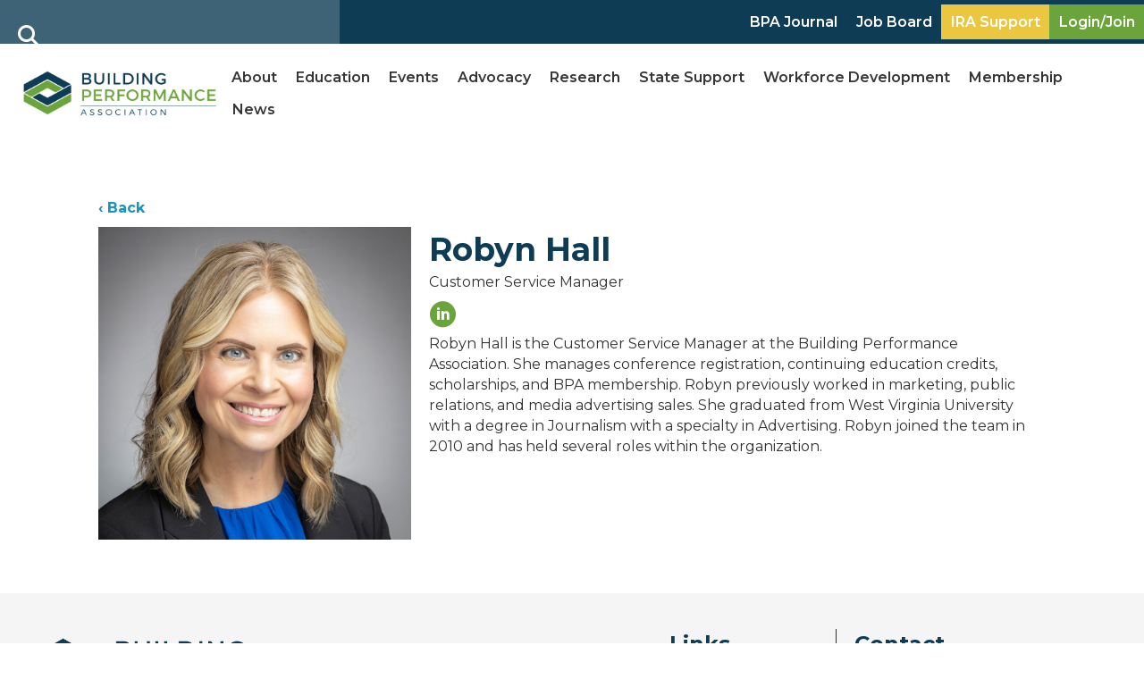

--- FILE ---
content_type: text/html; charset=UTF-8
request_url: https://building-performance.org/staff/robyn-hall/
body_size: 37039
content:
<!DOCTYPE html>
<html lang="en-US">
<head>
<meta charset="UTF-8" />
<script>
var gform;gform||(document.addEventListener("gform_main_scripts_loaded",function(){gform.scriptsLoaded=!0}),document.addEventListener("gform/theme/scripts_loaded",function(){gform.themeScriptsLoaded=!0}),window.addEventListener("DOMContentLoaded",function(){gform.domLoaded=!0}),gform={domLoaded:!1,scriptsLoaded:!1,themeScriptsLoaded:!1,isFormEditor:()=>"function"==typeof InitializeEditor,callIfLoaded:function(o){return!(!gform.domLoaded||!gform.scriptsLoaded||!gform.themeScriptsLoaded&&!gform.isFormEditor()||(gform.isFormEditor()&&console.warn("The use of gform.initializeOnLoaded() is deprecated in the form editor context and will be removed in Gravity Forms 3.1."),o(),0))},initializeOnLoaded:function(o){gform.callIfLoaded(o)||(document.addEventListener("gform_main_scripts_loaded",()=>{gform.scriptsLoaded=!0,gform.callIfLoaded(o)}),document.addEventListener("gform/theme/scripts_loaded",()=>{gform.themeScriptsLoaded=!0,gform.callIfLoaded(o)}),window.addEventListener("DOMContentLoaded",()=>{gform.domLoaded=!0,gform.callIfLoaded(o)}))},hooks:{action:{},filter:{}},addAction:function(o,r,e,t){gform.addHook("action",o,r,e,t)},addFilter:function(o,r,e,t){gform.addHook("filter",o,r,e,t)},doAction:function(o){gform.doHook("action",o,arguments)},applyFilters:function(o){return gform.doHook("filter",o,arguments)},removeAction:function(o,r){gform.removeHook("action",o,r)},removeFilter:function(o,r,e){gform.removeHook("filter",o,r,e)},addHook:function(o,r,e,t,n){null==gform.hooks[o][r]&&(gform.hooks[o][r]=[]);var d=gform.hooks[o][r];null==n&&(n=r+"_"+d.length),gform.hooks[o][r].push({tag:n,callable:e,priority:t=null==t?10:t})},doHook:function(r,o,e){var t;if(e=Array.prototype.slice.call(e,1),null!=gform.hooks[r][o]&&((o=gform.hooks[r][o]).sort(function(o,r){return o.priority-r.priority}),o.forEach(function(o){"function"!=typeof(t=o.callable)&&(t=window[t]),"action"==r?t.apply(null,e):e[0]=t.apply(null,e)})),"filter"==r)return e[0]},removeHook:function(o,r,t,n){var e;null!=gform.hooks[o][r]&&(e=(e=gform.hooks[o][r]).filter(function(o,r,e){return!!(null!=n&&n!=o.tag||null!=t&&t!=o.priority)}),gform.hooks[o][r]=e)}});
</script>

<meta name='viewport' content='width=device-width, initial-scale=1.0' />
<meta http-equiv='X-UA-Compatible' content='IE=edge' />
<link rel="profile" href="https://gmpg.org/xfn/11" />
<meta name='robots' content='index, follow, max-image-preview:large, max-snippet:-1, max-video-preview:-1' />

	<!-- This site is optimized with the Yoast SEO plugin v26.8 - https://yoast.com/product/yoast-seo-wordpress/ -->
	<title>Robyn Hall - Building Performance Association</title>
	<meta name="description" content="Robyn Hall is the Customer Service Manager at the Building Performance Association, handling details for events, scholarships and membership." />
	<link rel="canonical" href="https://building-performance.org/staff/robyn-hall/" />
	<meta property="og:locale" content="en_US" />
	<meta property="og:type" content="article" />
	<meta property="og:title" content="Robyn Hall - Building Performance Association" />
	<meta property="og:description" content="Robyn Hall is the Customer Service Manager at the Building Performance Association, handling details for events, scholarships and membership." />
	<meta property="og:url" content="https://building-performance.org/staff/robyn-hall/" />
	<meta property="og:site_name" content="Building Performance Association" />
	<meta property="article:publisher" content="https://www.facebook.com/BuildingPerformanceAssociation/" />
	<meta property="article:modified_time" content="2024-06-04T14:13:26+00:00" />
	<meta property="og:image" content="https://building-performance.org/wp-content/uploads/2022/09/RobynHall-Edited.jpg" />
	<meta property="og:image:width" content="900" />
	<meta property="og:image:height" content="900" />
	<meta property="og:image:type" content="image/jpeg" />
	<meta name="twitter:card" content="summary_large_image" />
	<meta name="twitter:site" content="@JoinBPA" />
	<meta name="twitter:label1" content="Est. reading time" />
	<meta name="twitter:data1" content="1 minute" />
	<script type="application/ld+json" class="yoast-schema-graph">{"@context":"https://schema.org","@graph":[{"@type":["WebPage","ProfilePage"],"@id":"https://building-performance.org/staff/robyn-hall/","url":"https://building-performance.org/staff/robyn-hall/","name":"Robyn Hall - Building Performance Association","isPartOf":{"@id":"https://building-performance.org/#website"},"primaryImageOfPage":{"@id":"https://building-performance.org/staff/robyn-hall/#primaryimage"},"image":{"@id":"https://building-performance.org/staff/robyn-hall/#primaryimage"},"thumbnailUrl":"https://building-performance.org/wp-content/uploads/2022/09/RobynHall-Edited.jpg","datePublished":"2022-09-27T18:31:49+00:00","dateModified":"2024-06-04T14:13:26+00:00","description":"Robyn Hall is the Customer Service Manager at the Building Performance Association, handling details for events, scholarships and membership.","breadcrumb":{"@id":"https://building-performance.org/staff/robyn-hall/#breadcrumb"},"inLanguage":"en-US","potentialAction":[{"@type":"ReadAction","target":["https://building-performance.org/staff/robyn-hall/"]}]},{"@type":"ImageObject","inLanguage":"en-US","@id":"https://building-performance.org/staff/robyn-hall/#primaryimage","url":"https://building-performance.org/wp-content/uploads/2022/09/RobynHall-Edited.jpg","contentUrl":"https://building-performance.org/wp-content/uploads/2022/09/RobynHall-Edited.jpg","width":900,"height":900,"caption":"Smiling photo of Robyn Hall"},{"@type":"BreadcrumbList","@id":"https://building-performance.org/staff/robyn-hall/#breadcrumb","itemListElement":[{"@type":"ListItem","position":1,"name":"Home","item":"https://building-performance.org/"},{"@type":"ListItem","position":2,"name":"Robyn Hall"}]},{"@type":"WebSite","@id":"https://building-performance.org/#website","url":"https://building-performance.org/","name":"Building Performance Association","description":"Building Performance Association serves the industry through advocacy, careers, education, membership, and networking.","publisher":{"@id":"https://building-performance.org/#organization"},"alternateName":"BPA","potentialAction":[{"@type":"SearchAction","target":{"@type":"EntryPoint","urlTemplate":"https://building-performance.org/?s={search_term_string}"},"query-input":{"@type":"PropertyValueSpecification","valueRequired":true,"valueName":"search_term_string"}}],"inLanguage":"en-US"},{"@type":"Organization","@id":"https://building-performance.org/#organization","name":"Building Performance Association","alternateName":"BPA","url":"https://building-performance.org/","logo":{"@type":"ImageObject","inLanguage":"en-US","@id":"https://building-performance.org/#/schema/logo/image/","url":"https://building-performance.org/wp-content/uploads/2023/01/BuildingPerformance-Association-Full-Logo_RGB-1.png","contentUrl":"https://building-performance.org/wp-content/uploads/2023/01/BuildingPerformance-Association-Full-Logo_RGB-1.png","width":1200,"height":340,"caption":"Building Performance Association"},"image":{"@id":"https://building-performance.org/#/schema/logo/image/"},"sameAs":["https://www.facebook.com/BuildingPerformanceAssociation/","https://x.com/JoinBPA","https://www.instagram.com/buildingperformanceassociation/","https://www.linkedin.com/company/buildingperformanceassociation","https://www.youtube.com/c/BuildingPerformanceAssociation"],"mainEntityOfPage":{"@id":"https://building-performance.org/staff/robyn-hall/"}}]}</script>
	<!-- / Yoast SEO plugin. -->


<link rel='dns-prefetch' href='//use.fontawesome.com' />
<link rel='dns-prefetch' href='//fonts.googleapis.com' />
<link href='https://fonts.gstatic.com' crossorigin rel='preconnect' />
<link rel="alternate" type="application/rss+xml" title="Building Performance Association &raquo; Feed" href="https://building-performance.org/feed/" />
<link rel="alternate" type="application/rss+xml" title="Building Performance Association &raquo; Comments Feed" href="https://building-performance.org/comments/feed/" />
<link rel="alternate" title="oEmbed (JSON)" type="application/json+oembed" href="https://building-performance.org/wp-json/oembed/1.0/embed?url=https%3A%2F%2Fbuilding-performance.org%2Fstaff%2Frobyn-hall%2F" />
<link rel="alternate" title="oEmbed (XML)" type="text/xml+oembed" href="https://building-performance.org/wp-json/oembed/1.0/embed?url=https%3A%2F%2Fbuilding-performance.org%2Fstaff%2Frobyn-hall%2F&#038;format=xml" />
<style id='wp-img-auto-sizes-contain-inline-css'>
img:is([sizes=auto i],[sizes^="auto," i]){contain-intrinsic-size:3000px 1500px}
/*# sourceURL=wp-img-auto-sizes-contain-inline-css */
</style>
<style id='wp-block-paragraph-inline-css'>
.is-small-text{font-size:.875em}.is-regular-text{font-size:1em}.is-large-text{font-size:2.25em}.is-larger-text{font-size:3em}.has-drop-cap:not(:focus):first-letter{float:left;font-size:8.4em;font-style:normal;font-weight:100;line-height:.68;margin:.05em .1em 0 0;text-transform:uppercase}body.rtl .has-drop-cap:not(:focus):first-letter{float:none;margin-left:.1em}p.has-drop-cap.has-background{overflow:hidden}:root :where(p.has-background){padding:1.25em 2.375em}:where(p.has-text-color:not(.has-link-color)) a{color:inherit}p.has-text-align-left[style*="writing-mode:vertical-lr"],p.has-text-align-right[style*="writing-mode:vertical-rl"]{rotate:180deg}
/*# sourceURL=https://building-performance.org/wp-includes/blocks/paragraph/style.min.css */
</style>
<link rel='stylesheet' id='mp-theme-css' href='https://building-performance.org/wp-content/plugins/memberpress/css/ui/theme.css?ver=1.12.11' media='all' />
<link rel='stylesheet' id='mp-account-css-css' href='https://building-performance.org/wp-content/plugins/memberpress/css/ui/account.css?ver=1.12.11' media='all' />
<link rel='stylesheet' id='dashicons-css' href='https://building-performance.org/wp-includes/css/dashicons.min.css?ver=6.9' media='all' />
<link rel='stylesheet' id='mp-login-css-css' href='https://building-performance.org/wp-content/plugins/memberpress/css/ui/login.css?ver=1.12.11' media='all' />
<link rel='stylesheet' id='mepr-jquery-ui-smoothness-css' href='https://building-performance.org/wp-content/plugins/memberpress/css/vendor/jquery-ui/smoothness.min.css?ver=1.13.3' media='all' />
<link rel='stylesheet' id='jquery-ui-timepicker-addon-css' href='https://building-performance.org/wp-content/plugins/memberpress/css/vendor/jquery-ui-timepicker-addon.css?ver=1.12.11' media='all' />
<link rel='stylesheet' id='jquery-magnific-popup-css' href='https://building-performance.org/wp-content/plugins/memberpress/css/vendor/magnific-popup.min.css?ver=6.9' media='all' />
<link rel='stylesheet' id='mp-signup-css' href='https://building-performance.org/wp-content/plugins/memberpress/css/signup.css?ver=1.12.11' media='all' />
<link rel='stylesheet' id='mp-plans-css-css' href='https://building-performance.org/wp-content/plugins/memberpress/css/plans.min.css?ver=1.12.11' media='all' />
<style id='wp-emoji-styles-inline-css'>

	img.wp-smiley, img.emoji {
		display: inline !important;
		border: none !important;
		box-shadow: none !important;
		height: 1em !important;
		width: 1em !important;
		margin: 0 0.07em !important;
		vertical-align: -0.1em !important;
		background: none !important;
		padding: 0 !important;
	}
/*# sourceURL=wp-emoji-styles-inline-css */
</style>
<link rel='stylesheet' id='wp-block-library-css' href='https://building-performance.org/wp-includes/css/dist/block-library/style.min.css?ver=6.9' media='all' />
<style id='global-styles-inline-css'>
:root{--wp--preset--aspect-ratio--square: 1;--wp--preset--aspect-ratio--4-3: 4/3;--wp--preset--aspect-ratio--3-4: 3/4;--wp--preset--aspect-ratio--3-2: 3/2;--wp--preset--aspect-ratio--2-3: 2/3;--wp--preset--aspect-ratio--16-9: 16/9;--wp--preset--aspect-ratio--9-16: 9/16;--wp--preset--color--black: #000000;--wp--preset--color--cyan-bluish-gray: #abb8c3;--wp--preset--color--white: #ffffff;--wp--preset--color--pale-pink: #f78da7;--wp--preset--color--vivid-red: #cf2e2e;--wp--preset--color--luminous-vivid-orange: #ff6900;--wp--preset--color--luminous-vivid-amber: #fcb900;--wp--preset--color--light-green-cyan: #7bdcb5;--wp--preset--color--vivid-green-cyan: #00d084;--wp--preset--color--pale-cyan-blue: #8ed1fc;--wp--preset--color--vivid-cyan-blue: #0693e3;--wp--preset--color--vivid-purple: #9b51e0;--wp--preset--color--fl-heading-text: #313131;--wp--preset--color--fl-body-bg: #ffffff;--wp--preset--color--fl-body-text: #313131;--wp--preset--color--fl-accent: #2b7bb9;--wp--preset--color--fl-accent-hover: #2b7bb9;--wp--preset--color--fl-topbar-bg: #ffffff;--wp--preset--color--fl-topbar-text: #757575;--wp--preset--color--fl-topbar-link: #2b7bb9;--wp--preset--color--fl-topbar-hover: #2b7bb9;--wp--preset--color--fl-header-bg: #ffffff;--wp--preset--color--fl-header-text: #757575;--wp--preset--color--fl-header-link: #757575;--wp--preset--color--fl-header-hover: #2b7bb9;--wp--preset--color--fl-nav-bg: #ffffff;--wp--preset--color--fl-nav-link: #757575;--wp--preset--color--fl-nav-hover: #2b7bb9;--wp--preset--color--fl-content-bg: #ffffff;--wp--preset--color--fl-footer-widgets-bg: #ffffff;--wp--preset--color--fl-footer-widgets-text: #757575;--wp--preset--color--fl-footer-widgets-link: #2b7bb9;--wp--preset--color--fl-footer-widgets-hover: #2b7bb9;--wp--preset--color--fl-footer-bg: #ffffff;--wp--preset--color--fl-footer-text: #757575;--wp--preset--color--fl-footer-link: #2b7bb9;--wp--preset--color--fl-footer-hover: #2b7bb9;--wp--preset--gradient--vivid-cyan-blue-to-vivid-purple: linear-gradient(135deg,rgb(6,147,227) 0%,rgb(155,81,224) 100%);--wp--preset--gradient--light-green-cyan-to-vivid-green-cyan: linear-gradient(135deg,rgb(122,220,180) 0%,rgb(0,208,130) 100%);--wp--preset--gradient--luminous-vivid-amber-to-luminous-vivid-orange: linear-gradient(135deg,rgb(252,185,0) 0%,rgb(255,105,0) 100%);--wp--preset--gradient--luminous-vivid-orange-to-vivid-red: linear-gradient(135deg,rgb(255,105,0) 0%,rgb(207,46,46) 100%);--wp--preset--gradient--very-light-gray-to-cyan-bluish-gray: linear-gradient(135deg,rgb(238,238,238) 0%,rgb(169,184,195) 100%);--wp--preset--gradient--cool-to-warm-spectrum: linear-gradient(135deg,rgb(74,234,220) 0%,rgb(151,120,209) 20%,rgb(207,42,186) 40%,rgb(238,44,130) 60%,rgb(251,105,98) 80%,rgb(254,248,76) 100%);--wp--preset--gradient--blush-light-purple: linear-gradient(135deg,rgb(255,206,236) 0%,rgb(152,150,240) 100%);--wp--preset--gradient--blush-bordeaux: linear-gradient(135deg,rgb(254,205,165) 0%,rgb(254,45,45) 50%,rgb(107,0,62) 100%);--wp--preset--gradient--luminous-dusk: linear-gradient(135deg,rgb(255,203,112) 0%,rgb(199,81,192) 50%,rgb(65,88,208) 100%);--wp--preset--gradient--pale-ocean: linear-gradient(135deg,rgb(255,245,203) 0%,rgb(182,227,212) 50%,rgb(51,167,181) 100%);--wp--preset--gradient--electric-grass: linear-gradient(135deg,rgb(202,248,128) 0%,rgb(113,206,126) 100%);--wp--preset--gradient--midnight: linear-gradient(135deg,rgb(2,3,129) 0%,rgb(40,116,252) 100%);--wp--preset--font-size--small: 13px;--wp--preset--font-size--medium: 20px;--wp--preset--font-size--large: 36px;--wp--preset--font-size--x-large: 42px;--wp--preset--spacing--20: 0.44rem;--wp--preset--spacing--30: 0.67rem;--wp--preset--spacing--40: 1rem;--wp--preset--spacing--50: 1.5rem;--wp--preset--spacing--60: 2.25rem;--wp--preset--spacing--70: 3.38rem;--wp--preset--spacing--80: 5.06rem;--wp--preset--shadow--natural: 6px 6px 9px rgba(0, 0, 0, 0.2);--wp--preset--shadow--deep: 12px 12px 50px rgba(0, 0, 0, 0.4);--wp--preset--shadow--sharp: 6px 6px 0px rgba(0, 0, 0, 0.2);--wp--preset--shadow--outlined: 6px 6px 0px -3px rgb(255, 255, 255), 6px 6px rgb(0, 0, 0);--wp--preset--shadow--crisp: 6px 6px 0px rgb(0, 0, 0);}:where(.is-layout-flex){gap: 0.5em;}:where(.is-layout-grid){gap: 0.5em;}body .is-layout-flex{display: flex;}.is-layout-flex{flex-wrap: wrap;align-items: center;}.is-layout-flex > :is(*, div){margin: 0;}body .is-layout-grid{display: grid;}.is-layout-grid > :is(*, div){margin: 0;}:where(.wp-block-columns.is-layout-flex){gap: 2em;}:where(.wp-block-columns.is-layout-grid){gap: 2em;}:where(.wp-block-post-template.is-layout-flex){gap: 1.25em;}:where(.wp-block-post-template.is-layout-grid){gap: 1.25em;}.has-black-color{color: var(--wp--preset--color--black) !important;}.has-cyan-bluish-gray-color{color: var(--wp--preset--color--cyan-bluish-gray) !important;}.has-white-color{color: var(--wp--preset--color--white) !important;}.has-pale-pink-color{color: var(--wp--preset--color--pale-pink) !important;}.has-vivid-red-color{color: var(--wp--preset--color--vivid-red) !important;}.has-luminous-vivid-orange-color{color: var(--wp--preset--color--luminous-vivid-orange) !important;}.has-luminous-vivid-amber-color{color: var(--wp--preset--color--luminous-vivid-amber) !important;}.has-light-green-cyan-color{color: var(--wp--preset--color--light-green-cyan) !important;}.has-vivid-green-cyan-color{color: var(--wp--preset--color--vivid-green-cyan) !important;}.has-pale-cyan-blue-color{color: var(--wp--preset--color--pale-cyan-blue) !important;}.has-vivid-cyan-blue-color{color: var(--wp--preset--color--vivid-cyan-blue) !important;}.has-vivid-purple-color{color: var(--wp--preset--color--vivid-purple) !important;}.has-black-background-color{background-color: var(--wp--preset--color--black) !important;}.has-cyan-bluish-gray-background-color{background-color: var(--wp--preset--color--cyan-bluish-gray) !important;}.has-white-background-color{background-color: var(--wp--preset--color--white) !important;}.has-pale-pink-background-color{background-color: var(--wp--preset--color--pale-pink) !important;}.has-vivid-red-background-color{background-color: var(--wp--preset--color--vivid-red) !important;}.has-luminous-vivid-orange-background-color{background-color: var(--wp--preset--color--luminous-vivid-orange) !important;}.has-luminous-vivid-amber-background-color{background-color: var(--wp--preset--color--luminous-vivid-amber) !important;}.has-light-green-cyan-background-color{background-color: var(--wp--preset--color--light-green-cyan) !important;}.has-vivid-green-cyan-background-color{background-color: var(--wp--preset--color--vivid-green-cyan) !important;}.has-pale-cyan-blue-background-color{background-color: var(--wp--preset--color--pale-cyan-blue) !important;}.has-vivid-cyan-blue-background-color{background-color: var(--wp--preset--color--vivid-cyan-blue) !important;}.has-vivid-purple-background-color{background-color: var(--wp--preset--color--vivid-purple) !important;}.has-black-border-color{border-color: var(--wp--preset--color--black) !important;}.has-cyan-bluish-gray-border-color{border-color: var(--wp--preset--color--cyan-bluish-gray) !important;}.has-white-border-color{border-color: var(--wp--preset--color--white) !important;}.has-pale-pink-border-color{border-color: var(--wp--preset--color--pale-pink) !important;}.has-vivid-red-border-color{border-color: var(--wp--preset--color--vivid-red) !important;}.has-luminous-vivid-orange-border-color{border-color: var(--wp--preset--color--luminous-vivid-orange) !important;}.has-luminous-vivid-amber-border-color{border-color: var(--wp--preset--color--luminous-vivid-amber) !important;}.has-light-green-cyan-border-color{border-color: var(--wp--preset--color--light-green-cyan) !important;}.has-vivid-green-cyan-border-color{border-color: var(--wp--preset--color--vivid-green-cyan) !important;}.has-pale-cyan-blue-border-color{border-color: var(--wp--preset--color--pale-cyan-blue) !important;}.has-vivid-cyan-blue-border-color{border-color: var(--wp--preset--color--vivid-cyan-blue) !important;}.has-vivid-purple-border-color{border-color: var(--wp--preset--color--vivid-purple) !important;}.has-vivid-cyan-blue-to-vivid-purple-gradient-background{background: var(--wp--preset--gradient--vivid-cyan-blue-to-vivid-purple) !important;}.has-light-green-cyan-to-vivid-green-cyan-gradient-background{background: var(--wp--preset--gradient--light-green-cyan-to-vivid-green-cyan) !important;}.has-luminous-vivid-amber-to-luminous-vivid-orange-gradient-background{background: var(--wp--preset--gradient--luminous-vivid-amber-to-luminous-vivid-orange) !important;}.has-luminous-vivid-orange-to-vivid-red-gradient-background{background: var(--wp--preset--gradient--luminous-vivid-orange-to-vivid-red) !important;}.has-very-light-gray-to-cyan-bluish-gray-gradient-background{background: var(--wp--preset--gradient--very-light-gray-to-cyan-bluish-gray) !important;}.has-cool-to-warm-spectrum-gradient-background{background: var(--wp--preset--gradient--cool-to-warm-spectrum) !important;}.has-blush-light-purple-gradient-background{background: var(--wp--preset--gradient--blush-light-purple) !important;}.has-blush-bordeaux-gradient-background{background: var(--wp--preset--gradient--blush-bordeaux) !important;}.has-luminous-dusk-gradient-background{background: var(--wp--preset--gradient--luminous-dusk) !important;}.has-pale-ocean-gradient-background{background: var(--wp--preset--gradient--pale-ocean) !important;}.has-electric-grass-gradient-background{background: var(--wp--preset--gradient--electric-grass) !important;}.has-midnight-gradient-background{background: var(--wp--preset--gradient--midnight) !important;}.has-small-font-size{font-size: var(--wp--preset--font-size--small) !important;}.has-medium-font-size{font-size: var(--wp--preset--font-size--medium) !important;}.has-large-font-size{font-size: var(--wp--preset--font-size--large) !important;}.has-x-large-font-size{font-size: var(--wp--preset--font-size--x-large) !important;}
/*# sourceURL=global-styles-inline-css */
</style>

<style id='classic-theme-styles-inline-css'>
/*! This file is auto-generated */
.wp-block-button__link{color:#fff;background-color:#32373c;border-radius:9999px;box-shadow:none;text-decoration:none;padding:calc(.667em + 2px) calc(1.333em + 2px);font-size:1.125em}.wp-block-file__button{background:#32373c;color:#fff;text-decoration:none}
/*# sourceURL=/wp-includes/css/classic-themes.min.css */
</style>
<style id='font-awesome-svg-styles-default-inline-css'>
.svg-inline--fa {
  display: inline-block;
  height: 1em;
  overflow: visible;
  vertical-align: -.125em;
}
/*# sourceURL=font-awesome-svg-styles-default-inline-css */
</style>
<link rel='stylesheet' id='font-awesome-svg-styles-css' href='https://building-performance.org/wp-content/uploads/font-awesome/v6.4.2/css/svg-with-js.css' media='all' />
<style id='font-awesome-svg-styles-inline-css'>
   .wp-block-font-awesome-icon svg::before,
   .wp-rich-text-font-awesome-icon svg::before {content: unset;}
/*# sourceURL=font-awesome-svg-styles-inline-css */
</style>
<link rel='stylesheet' id='ultimate-icons-css' href='https://building-performance.org/wp-content/uploads/bb-plugin/icons/ultimate-icons/style.css?ver=2.10.0.5' media='all' />
<link rel='stylesheet' id='fl-builder-layout-bundle-978883b237b20076ba2b9d4146e77ea0-css' href='https://building-performance.org/wp-content/uploads/bb-plugin/cache/978883b237b20076ba2b9d4146e77ea0-layout-bundle.css?ver=2.10.0.5-1.5.2.1-20251125200437' media='all' />
<link rel='stylesheet' id='search-filter-plugin-styles-css' href='https://building-performance.org/wp-content/plugins/search-filter-pro/public/assets/css/search-filter.min.css?ver=2.5.21' media='all' />
<link rel='stylesheet' id='font-awesome-official-css' href='https://use.fontawesome.com/releases/v6.4.2/css/all.css' media='all' integrity="sha384-blOohCVdhjmtROpu8+CfTnUWham9nkX7P7OZQMst+RUnhtoY/9qemFAkIKOYxDI3" crossorigin="anonymous" />
<link rel='stylesheet' id='sticky_style-css' href='https://building-performance.org/wp-content/plugins/bb-sticky-column/css/sticky-column.css?ver=6.9' media='all' />
<link rel='stylesheet' id='jquery-magnificpopup-css' href='https://building-performance.org/wp-content/plugins/bb-plugin/css/jquery.magnificpopup.min.css?ver=2.10.0.5' media='all' />
<link rel='stylesheet' id='base-css' href='https://building-performance.org/wp-content/themes/bb-theme/css/base.min.css?ver=1.7.19.1' media='all' />
<link rel='stylesheet' id='fl-automator-skin-css' href='https://building-performance.org/wp-content/uploads/bb-theme/skin-6966beab03be8.css?ver=1.7.19.1' media='all' />
<link rel='stylesheet' id='fl-child-theme-css' href='https://building-performance.org/wp-content/themes/bb-theme-child/style.css?ver=6.9' media='all' />
<link rel='stylesheet' id='pp-animate-css' href='https://building-performance.org/wp-content/plugins/bbpowerpack/assets/css/animate.min.css?ver=3.5.1' media='all' />
<link rel='stylesheet' id='fl-builder-google-fonts-f055e9ebd2af4b44eb261638fcb36f3a-css' href='//fonts.googleapis.com/css?family=Montserrat%3A300%2C400%2C700%2C400&#038;ver=6.9' media='all' />
<link rel='stylesheet' id='font-awesome-official-v4shim-css' href='https://use.fontawesome.com/releases/v6.4.2/css/v4-shims.css' media='all' integrity="sha384-IqMDcR2qh8kGcGdRrxwop5R2GiUY5h8aDR/LhYxPYiXh3sAAGGDkFvFqWgFvTsTd" crossorigin="anonymous" />
<!--n2css--><!--n2js--><script src="https://building-performance.org/wp-includes/js/jquery/jquery.min.js?ver=3.7.1" id="jquery-core-js"></script>
<script src="https://building-performance.org/wp-includes/js/jquery/jquery-migrate.min.js?ver=3.4.1" id="jquery-migrate-js"></script>
<script src="https://building-performance.org/wp-includes/js/underscore.min.js?ver=1.13.7" id="underscore-js"></script>
<script src="https://building-performance.org/wp-includes/js/dist/hooks.min.js?ver=dd5603f07f9220ed27f1" id="wp-hooks-js"></script>
<script src="https://building-performance.org/wp-includes/js/dist/i18n.min.js?ver=c26c3dc7bed366793375" id="wp-i18n-js"></script>
<script id="wp-i18n-js-after">
wp.i18n.setLocaleData( { 'text direction\u0004ltr': [ 'ltr' ] } );
//# sourceURL=wp-i18n-js-after
</script>
<script src="https://building-performance.org/wp-content/plugins/memberpress/js/login.js?ver=1.12.11" id="mepr-login-js-js"></script>
<script src="https://building-performance.org/wp-content/plugins/memberpress/js/vendor/jquery.magnific-popup.min.js?ver=6.9" id="jquery-magnific-popup-js"></script>
<script src="https://building-performance.org/wp-content/plugins/memberpress/js/vendor/jquery.payment.js?ver=1.12.11" id="jquery.payment-js"></script>
<script src="https://building-performance.org/wp-content/plugins/memberpress/js/validate.js?ver=1.12.11" id="mp-validate-js"></script>
<script id="mp-i18n-js-extra">
var MeprI18n = {"states":{"IN":{"AP":"Andra Pradesh","AR":"Arunachal Pradesh","AS":"Assam","BR":"Bihar","CT":"Chhattisgarh","GA":"Goa","GJ":"Gujarat","HR":"Haryana","HP":"Himachal Pradesh","JK":"Jammu and Kashmir","JH":"Jharkhand","KA":"Karnataka","KL":"Kerala","MP":"Madhya Pradesh","MH":"Maharashtra","MN":"Manipur","ML":"Meghalaya","MZ":"Mizoram","NL":"Nagaland","OR":"Orissa","PB":"Punjab","RJ":"Rajasthan","SK":"Sikkim","TN":"Tamil Nadu","TS":"Telangana","TR":"Tripura","UK":"Uttarakhand","UP":"Uttar Pradesh","WB":"West Bengal","AN":"Andaman and Nicobar Islands","CH":"Chandigarh","DN":"Dadar and Nagar Haveli","DD":"Daman and Diu","DL":"Delhi","LD":"Lakshadeep","PY":"Pondicherry (Puducherry)"},"IR":{"ABZ":"Alborz (\u0627\u0644\u0628\u0631\u0632)","ADL":"Ardabil (\u0627\u0631\u062f\u0628\u06cc\u0644)","BHR":"Bushehr (\u0628\u0648\u0634\u0647\u0631)","CHB":"Chaharmahal and Bakhtiari (\u0686\u0647\u0627\u0631\u0645\u062d\u0627\u0644 \u0648 \u0628\u062e\u062a\u06cc\u0627\u0631\u06cc)","EAZ":"East Azarbaijan (\u0622\u0630\u0631\u0628\u0627\u06cc\u062c\u0627\u0646 \u0634\u0631\u0642\u06cc)","FRS":"Fars (\u0641\u0627\u0631\u0633)","GZN":"Ghazvin (\u0642\u0632\u0648\u06cc\u0646)","GIL":"Gilan (\u06af\u06cc\u0644\u0627\u0646)","GLS":"Golestan (\u06af\u0644\u0633\u062a\u0627\u0646)","HDN":"Hamadan (\u0647\u0645\u062f\u0627\u0646)","HRZ":"Hormozgan (\u0647\u0631\u0645\u0632\u06af\u0627\u0646)","ILM":"Ilaam (\u0627\u06cc\u0644\u0627\u0645)","ESF":"Isfahan (\u0627\u0635\u0641\u0647\u0627\u0646)","KRN":"Kerman (\u06a9\u0631\u0645\u0627\u0646)","KRH":"Kermanshah (\u06a9\u0631\u0645\u0627\u0646\u0634\u0627\u0647)","KHZ":"Khuzestan  (\u062e\u0648\u0632\u0633\u062a\u0627\u0646)","KBD":"Kohgiluyeh and BoyerAhmad (\u06a9\u0647\u06af\u06cc\u0644\u0648\u06cc\u06cc\u0647 \u0648 \u0628\u0648\u06cc\u0631\u0627\u062d\u0645\u062f)","KRD":"Kurdistan / \u06a9\u0631\u062f\u0633\u062a\u0627\u0646)","LRS":"Luristan (\u0644\u0631\u0633\u062a\u0627\u0646)","MZN":"Mazandaran (\u0645\u0627\u0632\u0646\u062f\u0631\u0627\u0646)","MKZ":"Markazi (\u0645\u0631\u06a9\u0632\u06cc)","NKH":"North Khorasan (\u062e\u0631\u0627\u0633\u0627\u0646 \u062c\u0646\u0648\u0628\u06cc)","QHM":"Qom (\u0642\u0645)","RKH":"Razavi Khorasan (\u062e\u0631\u0627\u0633\u0627\u0646 \u0631\u0636\u0648\u06cc)","SMN":"Semnan (\u0633\u0645\u0646\u0627\u0646)","SBN":"Sistan and Baluchestan (\u0633\u06cc\u0633\u062a\u0627\u0646 \u0648 \u0628\u0644\u0648\u0686\u0633\u062a\u0627\u0646)","SKH":"South Khorasan (\u062e\u0631\u0627\u0633\u0627\u0646 \u062c\u0646\u0648\u0628\u06cc)","THR":"Tehran  (\u062a\u0647\u0631\u0627\u0646)","WAZ":"West Azarbaijan (\u0622\u0630\u0631\u0628\u0627\u06cc\u062c\u0627\u0646 \u063a\u0631\u0628\u06cc)","YZD":"Yazd (\u06cc\u0632\u062f)","ZJN":"Zanjan (\u0632\u0646\u062c\u0627\u0646)"},"AU":{"ACT":"Australian Capital Territory","NSW":"New South Wales","NT":"Northern Territory","QLD":"Queensland","SA":"South Australia","TAS":"Tasmania","VIC":"Victoria","WA":"Western Australia"},"PT":{"AC":"A\u00e7ores","AG":"Algarve","AT":"Alentejo","CE":"Centro","LT":"Lisboa e Vale do Tejo","MD":"Madeira","NO":"Norte"},"IT":{"AG":"Agrigento","AL":"Alessandria","AN":"Ancona","AO":"Aosta","AR":"Arezzo","AP":"Ascoli Piceno","AT":"Asti","AV":"Avellino","BA":"Bari","BT":"Barletta-Andria-Trani","BL":"Belluno","BN":"Benevento","BG":"Bergamo","BI":"Biella","BO":"Bologna","BZ":"Bolzano","BS":"Brescia","BR":"Brindisi","CA":"Cagliari","CL":"Caltanissetta","CB":"Campobasso","CI":"Carbonia-Iglesias","CE":"Caserta","CT":"Catania","CZ":"Catanzaro","CH":"Chieti","CO":"Como","CS":"Cosenza","CR":"Cremona","KR":"Crotone","CN":"Cuneo","EN":"Enna","FM":"Fermo","FE":"Ferrara","FI":"Firenze","FG":"Foggia","FC":"Forl\u00ec-Cesena","FR":"Frosinone","GE":"Genova","GO":"Gorizia","GR":"Grosseto","IM":"Imperia","IS":"Isernia","SP":"La Spezia","AQ":"L&apos;Aquila","LT":"Latina","LE":"Lecce","LC":"Lecco","LI":"Livorno","LO":"Lodi","LU":"Lucca","MC":"Macerata","MN":"Mantova","MS":"Massa-Carrara","MT":"Matera","ME":"Messina","MI":"Milano","MO":"Modena","MB":"Monza e della Brianza","NA":"Napoli","NO":"Novara","NU":"Nuoro","OT":"Olbia-Tempio","OR":"Oristano","PD":"Padova","PA":"Palermo","PR":"Parma","PV":"Pavia","PG":"Perugia","PU":"Pesaro e Urbino","PE":"Pescara","PC":"Piacenza","PI":"Pisa","PT":"Pistoia","PN":"Pordenone","PZ":"Potenza","PO":"Prato","RG":"Ragusa","RA":"Ravenna","RC":"Reggio Calabria","RE":"Reggio Emilia","RI":"Rieti","RN":"Rimini","RM":"Roma","RO":"Rovigo","SA":"Salerno","VS":"Medio Campidano","SS":"Sassari","SV":"Savona","SI":"Siena","SR":"Siracusa","SO":"Sondrio","TA":"Taranto","TE":"Teramo","TR":"Terni","TO":"Torino","OG":"Ogliastra","TP":"Trapani","TN":"Trento","TV":"Treviso","TS":"Trieste","UD":"Udine","VA":"Varese","VE":"Venezia","VB":"Verbano-Cusio-Ossola","VC":"Vercelli","VR":"Verona","VV":"Vibo Valentia","VI":"Vicenza","VT":"Viterbo"},"BD":{"BAG":"Bagerhat","BAN":"Bandarban","BAR":"Barguna","BARI":"Barisal","BHO":"Bhola","BOG":"Bogra","BRA":"Brahmanbaria","CHA":"Chandpur","CHI":"Chittagong","CHU":"Chuadanga","COM":"Comilla","COX":"Cox's Bazar","DHA":"Dhaka","DIN":"Dinajpur","FAR":"Faridpur ","FEN":"Feni","GAI":"Gaibandha","GAZI":"Gazipur","GOP":"Gopalganj","HAB":"Habiganj","JAM":"Jamalpur","JES":"Jessore","JHA":"Jhalokati","JHE":"Jhenaidah","JOY":"Joypurhat","KHA":"Khagrachhari","KHU":"Khulna","KIS":"Kishoreganj","KUR":"Kurigram","KUS":"Kushtia","LAK":"Lakshmipur","LAL":"Lalmonirhat","MAD":"Madaripur","MAG":"Magura","MAN":"Manikganj ","MEH":"Meherpur","MOU":"Moulvibazar","MUN":"Munshiganj","MYM":"Mymensingh","NAO":"Naogaon","NAR":"Narail","NARG":"Narayanganj","NARD":"Narsingdi","NAT":"Natore","NAW":"Nawabganj","NET":"Netrakona","NIL":"Nilphamari","NOA":"Noakhali","PAB":"Pabna","PAN":"Panchagarh","PAT":"Patuakhali","PIR":"Pirojpur","RAJB":"Rajbari","RAJ":"Rajshahi","RAN":"Rangamati","RANP":"Rangpur","SAT":"Satkhira","SHA":"Shariatpur","SHE":"Sherpur","SIR":"Sirajganj","SUN":"Sunamganj","SYL":"Sylhet","TAN":"Tangail","THA":"Thakurgaon"},"CN":{"CN1":"Yunnan / &#20113;&#21335;","CN2":"Beijing / &#21271;&#20140;","CN3":"Tianjin / &#22825;&#27941;","CN4":"Hebei / &#27827;&#21271;","CN5":"Shanxi / &#23665;&#35199;","CN6":"Inner Mongolia / &#20839;&#33945;&#21476;","CN7":"Liaoning / &#36797;&#23425;","CN8":"Jilin / &#21513;&#26519;","CN9":"Heilongjiang / &#40657;&#40857;&#27743;","CN10":"Shanghai / &#19978;&#28023;","CN11":"Jiangsu / &#27743;&#33487;","CN12":"Zhejiang / &#27993;&#27743;","CN13":"Anhui / &#23433;&#24509;","CN14":"Fujian / &#31119;&#24314;","CN15":"Jiangxi / &#27743;&#35199;","CN16":"Shandong / &#23665;&#19996;","CN17":"Henan / &#27827;&#21335;","CN18":"Hubei / &#28246;&#21271;","CN19":"Hunan / &#28246;&#21335;","CN20":"Guangdong / &#24191;&#19996;","CN21":"Guangxi Zhuang / &#24191;&#35199;&#22766;&#26063;","CN22":"Hainan / &#28023;&#21335;","CN23":"Chongqing / &#37325;&#24198;","CN24":"Sichuan / &#22235;&#24029;","CN25":"Guizhou / &#36149;&#24030;","CN26":"Shaanxi / &#38485;&#35199;","CN27":"Gansu / &#29976;&#32899;","CN28":"Qinghai / &#38738;&#28023;","CN29":"Ningxia Hui / &#23425;&#22799;","CN30":"Macau / &#28595;&#38376;","CN31":"Tibet / &#35199;&#34255;","CN32":"Xinjiang / &#26032;&#30086;"},"ID":{"BA":"Bali","BB":"Bangka Belitung","BT":"Banten","BE":"Bengkulu","AC":"Daerah Istimewa Aceh","YO":"Daerah Istimewa Yogyakarta","JK":"DKI Jakarta","GO":"Gorontalo","JA":"Jambi","JB":"Jawa Barat","JT":"Jawa Tengah","JI":"Jawa Timur","KB":"Kalimantan Barat","KS":"Kalimantan Selatan","KT":"Kalimantan Tengah","KI":"Kalimantan Timur","KU":"Kalimantan Utara","KR":"Kepulauan Riau","LA":"Lampung","MA":"Maluku","MU":"Maluku Utara","NB":"Nusa Tenggara Barat","NT":"Nusa Tenggara Timur","PA":"Papua","PB":"Papua Barat","RI":"Riau","SR":"Sulawesi Barat","SN":"Sulawesi Selatan","SA":"Sulawesi Utara","ST":"Sulawesi Tengah","SG":"Sulawesi Tenggara","SB":"Sumatera Barat","SS":"Sumatera Selatan","SU":"Sumatera Utara"},"MY":{"JHR":"Johor","KDH":"Kedah","KTN":"Kelantan","MLK":"Melaka","NSN":"Negeri Sembilan","PHG":"Pahang","PRK":"Perak","PLS":"Perlis","PNG":"Pulau Pinang","SBH":"Sabah","SWK":"Sarawak","SGR":"Selangor","TRG":"Terengganu","KUL":"W.P. Kuala Lumpur","LBN":"W.P. Labuan","PJY":"W.P. Putrajaya"},"IE":{"CW":"Carlow","CN":"Cavan","CE":"Clare","CO":"Cork","DL":"Donegal","D":"Dublin","G":"Galway","KY":"Kerry","KE":"Kildare","KK":"Kilkenny","LS":"Laois","LM":"Leitrim","LK":"Limerick","LD":"Longford","LH":"Louth","MO":"Mayo","MH":"Meath","MN":"Monaghan","OY":"Offaly","RN":"Roscommon","SO":"Sligo","TA":"Tipperary","WD":"Waterford","WH":"Westmeath","WX":"Wexford","WW":"Wicklow"},"CH":{"AG":"Aargau","AR":"Appenzell Ausserrhoden","AI":"Appenzell Innerrhoden","BL":"Basel-Landschaft","BS":"Basel-Stadt","BE":"Bern","FR":"Freiburg","GE":"Gen\u00e8ve","GL":"Glarus","GR":"Graub\u00fcnden","JU":"Jura","LU":"Luzern","NE":"Neuch\u00e2tel","NW":"Nidwalden","OW":"Obwalden","SH":"Schaffhausen","SZ":"Schwyz","SO":"Solothurn","SG":"St. Gallen","TG":"Thurgau","TI":"Ticino","UR":"Uri","VS":"Valais","VD":"Vaud","ZG":"Zug","ZH":"Z\u00fcrich"},"US":{"AL":"Alabama","AK":"Alaska","AZ":"Arizona","AR":"Arkansas","CA":"California","CO":"Colorado","CT":"Connecticut","DE":"Delaware","DC":"District Of Columbia","FL":"Florida","GA":"Georgia","HI":"Hawaii","ID":"Idaho","IL":"Illinois","IN":"Indiana","IA":"Iowa","KS":"Kansas","KY":"Kentucky","LA":"Louisiana","ME":"Maine","MD":"Maryland","MA":"Massachusetts","MI":"Michigan","MN":"Minnesota","MS":"Mississippi","MO":"Missouri","MT":"Montana","NE":"Nebraska","NV":"Nevada","NH":"New Hampshire","NJ":"New Jersey","NM":"New Mexico","NY":"New York","NC":"North Carolina","ND":"North Dakota","OH":"Ohio","OK":"Oklahoma","OR":"Oregon","PA":"Pennsylvania","RI":"Rhode Island","SC":"South Carolina","SD":"South Dakota","TN":"Tennessee","TX":"Texas","UT":"Utah","VT":"Vermont","VA":"Virginia","WA":"Washington","WV":"West Virginia","WI":"Wisconsin","WY":"Wyoming","AA":"Armed Forces (AA)","AE":"Armed Forces (AE)","AP":"Armed Forces (AP)","AS":"American Samoa","GU":"Guam","MP":"Northern Mariana Islands","PR":"Puerto Rico","UM":"US Minor Outlying Islands","VI":"US Virgin Islands"},"HU":{"BK":"B\u00e1cs-Kiskun","BE":"B\u00e9k\u00e9s","BA":"Baranya","BZ":"Borsod-Aba\u00faj-Zempl\u00e9n","BU":"Budapest","CS":"Csongr\u00e1d","FE":"Fej\u00e9r","GS":"Gy\u0151r-Moson-Sopron","HB":"Hajd\u00fa-Bihar","HE":"Heves","JN":"J\u00e1sz-Nagykun-Szolnok","KE":"Kom\u00e1rom-Esztergom","NO":"N\u00f3gr\u00e1d","PE":"Pest","SO":"Somogy","SZ":"Szabolcs-Szatm\u00e1r-Bereg","TO":"Tolna","VA":"Vas","VE":"Veszpr\u00e9m","ZA":"Zala"},"CA":{"AB":"Alberta","BC":"British Columbia","MB":"Manitoba","NB":"New Brunswick","NL":"Newfoundland","NT":"Northwest Territories","NS":"Nova Scotia","NU":"Nunavut","ON":"Ontario","PE":"Prince Edward Island","QC":"Quebec","SK":"Saskatchewan","YT":"Yukon Territory"},"AT":{"1":"Burgenland","2":"K\u00e4rnten","3":"Nieder\u00f6sterreich","4":"Ober\u00f6sterreich","5":"Salzburg","6":"Steiermark","7":"Tirol","8":"Vorarlberg","9":"Wien"},"DE":{"BW":"Baden-W\u00fcrttemberg","BY":"Bavaria","BE":"Berlin","BB":"Brandenburg","HB":"Bremen","HH":"Hamburg","HE":"Hesse","NI":"Lower Saxony","MV":"Mecklenburg-Vorpommern","NW":"North Rhine-Westphalia","RP":"Rhineland-Palatinate","SL":"Saarland","SN":"Saxony","ST":"Saxony-Anhalt","SH":"Schleswig-Holstein","TH":"Thuringia"},"MX":{"Aguascalientes":"Aguascalientes","Baja California":"Baja California","Baja California Sur":"Baja California Sur","Campeche":"Campeche","Chiapas":"Chiapas","Chihuahua":"Chihuahua","Ciudad de Mexico":"Ciudad de M\u00e9xico (CDMX)","Coahuila":"Coahuila","Colima":"Colima","Durango":"Durango","Estado de Mexico":"Edo. de M\u00e9xico","Guanajuato":"Guanajuato","Guerrero":"Guerrero","Hidalgo":"Hidalgo","Jalisco":"Jalisco","Michoacan":"Michoac\u00e1n","Morelos":"Morelos","Nayarit":"Nayarit","Nuevo Leon":"Nuevo Le\u00f3n","Oaxaca":"Oaxaca","Puebla":"Puebla","Queretaro":"Quer\u00e9taro","Quintana Roo":"Quintana Roo","San Luis Potosi":"San Luis Potos\u00ed","Sinaloa":"Sinaloa","Sonora":"Sonora","Tabasco":"Tabasco","Tamaulipas":"Tamaulipas","Tlaxcala":"Tlaxcala","Veracruz":"Veracruz","Yucatan":"Yucat\u00e1n","Zacatecas":"Zacatecas"},"ZA":{"EC":"Eastern Cape","FS":"Free State","GP":"Gauteng","KZN":"KwaZulu-Natal","LP":"Limpopo","MP":"Mpumalanga","NC":"Northern Cape","NW":"North West","WC":"Western Cape"},"TH":{"TH-37":"Amnat Charoen (&#3629;&#3635;&#3609;&#3634;&#3592;&#3648;&#3592;&#3619;&#3636;&#3597;)","TH-15":"Ang Thong (&#3629;&#3656;&#3634;&#3591;&#3607;&#3629;&#3591;)","TH-14":"Ayutthaya (&#3614;&#3619;&#3632;&#3609;&#3588;&#3619;&#3624;&#3619;&#3637;&#3629;&#3618;&#3640;&#3608;&#3618;&#3634;)","TH-10":"Bangkok (&#3585;&#3619;&#3640;&#3591;&#3648;&#3607;&#3614;&#3617;&#3627;&#3634;&#3609;&#3588;&#3619;)","TH-38":"Bueng Kan (&#3610;&#3638;&#3591;&#3585;&#3634;&#3628;)","TH-31":"Buri Ram (&#3610;&#3640;&#3619;&#3637;&#3619;&#3633;&#3617;&#3618;&#3660;)","TH-24":"Chachoengsao (&#3593;&#3632;&#3648;&#3594;&#3636;&#3591;&#3648;&#3607;&#3619;&#3634;)","TH-18":"Chai Nat (&#3594;&#3633;&#3618;&#3609;&#3634;&#3607;)","TH-36":"Chaiyaphum (&#3594;&#3633;&#3618;&#3616;&#3641;&#3617;&#3636;)","TH-22":"Chanthaburi (&#3592;&#3633;&#3609;&#3607;&#3610;&#3640;&#3619;&#3637;)","TH-50":"Chiang Mai (&#3648;&#3594;&#3637;&#3618;&#3591;&#3651;&#3627;&#3617;&#3656;)","TH-57":"Chiang Rai (&#3648;&#3594;&#3637;&#3618;&#3591;&#3619;&#3634;&#3618;)","TH-20":"Chonburi (&#3594;&#3621;&#3610;&#3640;&#3619;&#3637;)","TH-86":"Chumphon (&#3594;&#3640;&#3617;&#3614;&#3619;)","TH-46":"Kalasin (&#3585;&#3634;&#3628;&#3626;&#3636;&#3609;&#3608;&#3640;&#3660;)","TH-62":"Kamphaeng Phet (&#3585;&#3635;&#3649;&#3614;&#3591;&#3648;&#3614;&#3594;&#3619;)","TH-71":"Kanchanaburi (&#3585;&#3634;&#3597;&#3592;&#3609;&#3610;&#3640;&#3619;&#3637;)","TH-40":"Khon Kaen (&#3586;&#3629;&#3609;&#3649;&#3585;&#3656;&#3609;)","TH-81":"Krabi (&#3585;&#3619;&#3632;&#3610;&#3637;&#3656;)","TH-52":"Lampang (&#3621;&#3635;&#3611;&#3634;&#3591;)","TH-51":"Lamphun (&#3621;&#3635;&#3614;&#3641;&#3609;)","TH-42":"Loei (&#3648;&#3621;&#3618;)","TH-16":"Lopburi (&#3621;&#3614;&#3610;&#3640;&#3619;&#3637;)","TH-58":"Mae Hong Son (&#3649;&#3617;&#3656;&#3630;&#3656;&#3629;&#3591;&#3626;&#3629;&#3609;)","TH-44":"Maha Sarakham (&#3617;&#3627;&#3634;&#3626;&#3634;&#3619;&#3588;&#3634;&#3617;)","TH-49":"Mukdahan (&#3617;&#3640;&#3585;&#3604;&#3634;&#3627;&#3634;&#3619;)","TH-26":"Nakhon Nayok (&#3609;&#3588;&#3619;&#3609;&#3634;&#3618;&#3585;)","TH-73":"Nakhon Pathom (&#3609;&#3588;&#3619;&#3611;&#3600;&#3617;)","TH-48":"Nakhon Phanom (&#3609;&#3588;&#3619;&#3614;&#3609;&#3617;)","TH-30":"Nakhon Ratchasima (&#3609;&#3588;&#3619;&#3619;&#3634;&#3594;&#3626;&#3637;&#3617;&#3634;)","TH-60":"Nakhon Sawan (&#3609;&#3588;&#3619;&#3626;&#3623;&#3619;&#3619;&#3588;&#3660;)","TH-80":"Nakhon Si Thammarat (&#3609;&#3588;&#3619;&#3624;&#3619;&#3637;&#3608;&#3619;&#3619;&#3617;&#3619;&#3634;&#3594;)","TH-55":"Nan (&#3609;&#3656;&#3634;&#3609;)","TH-96":"Narathiwat (&#3609;&#3619;&#3634;&#3608;&#3636;&#3623;&#3634;&#3626;)","TH-39":"Nong Bua Lam Phu (&#3627;&#3609;&#3629;&#3591;&#3610;&#3633;&#3623;&#3621;&#3635;&#3616;&#3641;)","TH-43":"Nong Khai (&#3627;&#3609;&#3629;&#3591;&#3588;&#3634;&#3618;)","TH-12":"Nonthaburi (&#3609;&#3609;&#3607;&#3610;&#3640;&#3619;&#3637;)","TH-13":"Pathum Thani (&#3611;&#3607;&#3640;&#3617;&#3608;&#3634;&#3609;&#3637;)","TH-94":"Pattani (&#3611;&#3633;&#3605;&#3605;&#3634;&#3609;&#3637;)","TH-82":"Phang Nga (&#3614;&#3633;&#3591;&#3591;&#3634;)","TH-93":"Phatthalung (&#3614;&#3633;&#3607;&#3621;&#3640;&#3591;)","TH-56":"Phayao (&#3614;&#3632;&#3648;&#3618;&#3634;)","TH-67":"Phetchabun (&#3648;&#3614;&#3594;&#3619;&#3610;&#3641;&#3619;&#3603;&#3660;)","TH-76":"Phetchaburi (&#3648;&#3614;&#3594;&#3619;&#3610;&#3640;&#3619;&#3637;)","TH-66":"Phichit (&#3614;&#3636;&#3592;&#3636;&#3605;&#3619;)","TH-65":"Phitsanulok (&#3614;&#3636;&#3625;&#3603;&#3640;&#3650;&#3621;&#3585;)","TH-54":"Phrae (&#3649;&#3614;&#3619;&#3656;)","TH-83":"Phuket (&#3616;&#3641;&#3648;&#3585;&#3655;&#3605;)","TH-25":"Prachin Buri (&#3611;&#3619;&#3634;&#3592;&#3637;&#3609;&#3610;&#3640;&#3619;&#3637;)","TH-77":"Prachuap Khiri Khan (&#3611;&#3619;&#3632;&#3592;&#3623;&#3610;&#3588;&#3637;&#3619;&#3637;&#3586;&#3633;&#3609;&#3608;&#3660;)","TH-85":"Ranong (&#3619;&#3632;&#3609;&#3629;&#3591;)","TH-70":"Ratchaburi (&#3619;&#3634;&#3594;&#3610;&#3640;&#3619;&#3637;)","TH-21":"Rayong (&#3619;&#3632;&#3618;&#3629;&#3591;)","TH-45":"Roi Et (&#3619;&#3657;&#3629;&#3618;&#3648;&#3629;&#3655;&#3604;)","TH-27":"Sa Kaeo (&#3626;&#3619;&#3632;&#3649;&#3585;&#3657;&#3623;)","TH-47":"Sakon Nakhon (&#3626;&#3585;&#3621;&#3609;&#3588;&#3619;)","TH-11":"Samut Prakan (&#3626;&#3617;&#3640;&#3607;&#3619;&#3611;&#3619;&#3634;&#3585;&#3634;&#3619;)","TH-74":"Samut Sakhon (&#3626;&#3617;&#3640;&#3607;&#3619;&#3626;&#3634;&#3588;&#3619;)","TH-75":"Samut Songkhram (&#3626;&#3617;&#3640;&#3607;&#3619;&#3626;&#3591;&#3588;&#3619;&#3634;&#3617;)","TH-19":"Saraburi (&#3626;&#3619;&#3632;&#3610;&#3640;&#3619;&#3637;)","TH-91":"Satun (&#3626;&#3605;&#3641;&#3621;)","TH-17":"Sing Buri (&#3626;&#3636;&#3591;&#3627;&#3660;&#3610;&#3640;&#3619;&#3637;)","TH-33":"Sisaket (&#3624;&#3619;&#3637;&#3626;&#3632;&#3648;&#3585;&#3625;)","TH-90":"Songkhla (&#3626;&#3591;&#3586;&#3621;&#3634;)","TH-64":"Sukhothai (&#3626;&#3640;&#3650;&#3586;&#3607;&#3633;&#3618;)","TH-72":"Suphan Buri (&#3626;&#3640;&#3614;&#3619;&#3619;&#3603;&#3610;&#3640;&#3619;&#3637;)","TH-84":"Surat Thani (&#3626;&#3640;&#3619;&#3634;&#3625;&#3598;&#3619;&#3660;&#3608;&#3634;&#3609;&#3637;)","TH-32":"Surin (&#3626;&#3640;&#3619;&#3636;&#3609;&#3607;&#3619;&#3660;)","TH-63":"Tak (&#3605;&#3634;&#3585;)","TH-92":"Trang (&#3605;&#3619;&#3633;&#3591;)","TH-23":"Trat (&#3605;&#3619;&#3634;&#3604;)","TH-34":"Ubon Ratchathani (&#3629;&#3640;&#3610;&#3621;&#3619;&#3634;&#3594;&#3608;&#3634;&#3609;&#3637;)","TH-41":"Udon Thani (&#3629;&#3640;&#3604;&#3619;&#3608;&#3634;&#3609;&#3637;)","TH-61":"Uthai Thani (&#3629;&#3640;&#3607;&#3633;&#3618;&#3608;&#3634;&#3609;&#3637;)","TH-53":"Uttaradit (&#3629;&#3640;&#3605;&#3619;&#3604;&#3636;&#3605;&#3606;&#3660;)","TH-95":"Yala (&#3618;&#3632;&#3621;&#3634;)","TH-35":"Yasothon (&#3618;&#3650;&#3626;&#3608;&#3619;)"},"NP":{"ILL":"Illam","JHA":"Jhapa","PAN":"Panchthar","TAP":"Taplejung","BHO":"Bhojpur","DKA":"Dhankuta","MOR":"Morang","SUN":"Sunsari","SAN":"Sankhuwa","TER":"Terhathum","KHO":"Khotang","OKH":"Okhaldhunga","SAP":"Saptari","SIR":"Siraha","SOL":"Solukhumbu","UDA":"Udayapur","DHA":"Dhanusa","DLK":"Dolakha","MOH":"Mohottari","RAM":"Ramechha","SAR":"Sarlahi","SIN":"Sindhuli","BHA":"Bhaktapur","DHD":"Dhading","KTM":"Kathmandu","KAV":"Kavrepalanchowk","LAL":"Lalitpur","NUW":"Nuwakot","RAS":"Rasuwa","SPC":"Sindhupalchowk","BAR":"Bara","CHI":"Chitwan","MAK":"Makwanpur","PAR":"Parsa","RAU":"Rautahat","GOR":"Gorkha","KAS":"Kaski","LAM":"Lamjung","MAN":"Manang","SYN":"Syangja","TAN":"Tanahun","BAG":"Baglung","PBT":"Parbat","MUS":"Mustang","MYG":"Myagdi","AGR":"Agrghakanchi","GUL":"Gulmi","KAP":"Kapilbastu","NAW":"Nawalparasi","PAL":"Palpa","RUP":"Rupandehi","DAN":"Dang","PYU":"Pyuthan","ROL":"Rolpa","RUK":"Rukum","SAL":"Salyan","BAN":"Banke","BDA":"Bardiya","DAI":"Dailekh","JAJ":"Jajarkot","SUR":"Surkhet","DOL":"Dolpa","HUM":"Humla","JUM":"Jumla","KAL":"Kalikot","MUG":"Mugu","ACH":"Achham","BJH":"Bajhang","BJU":"Bajura","DOT":"Doti","KAI":"Kailali","BAI":"Baitadi","DAD":"Dadeldhura","DAR":"Darchula","KAN":"Kanchanpur"},"HK":{"HONG KONG":"Hong Kong Island","KOWLOON":"Kowloon","NEW TERRITORIES":"New Territories"},"TR":{"TR01":"Adana","TR02":"Ad&#305;yaman","TR03":"Afyon","TR04":"A&#287;r&#305;","TR05":"Amasya","TR06":"Ankara","TR07":"Antalya","TR08":"Artvin","TR09":"Ayd&#305;n","TR10":"Bal&#305;kesir","TR11":"Bilecik","TR12":"Bing&#246;l","TR13":"Bitlis","TR14":"Bolu","TR15":"Burdur","TR16":"Bursa","TR17":"&#199;anakkale","TR18":"&#199;ank&#305;r&#305;","TR19":"&#199;orum","TR20":"Denizli","TR21":"Diyarbak&#305;r","TR22":"Edirne","TR23":"Elaz&#305;&#287;","TR24":"Erzincan","TR25":"Erzurum","TR26":"Eski&#351;ehir","TR27":"Gaziantep","TR28":"Giresun","TR29":"G&#252;m&#252;&#351;hane","TR30":"Hakkari","TR31":"Hatay","TR32":"Isparta","TR33":"&#304;&#231;el","TR34":"&#304;stanbul","TR35":"&#304;zmir","TR36":"Kars","TR37":"Kastamonu","TR38":"Kayseri","TR39":"K&#305;rklareli","TR40":"K&#305;r&#351;ehir","TR41":"Kocaeli","TR42":"Konya","TR43":"K&#252;tahya","TR44":"Malatya","TR45":"Manisa","TR46":"Kahramanmara&#351;","TR47":"Mardin","TR48":"Mu&#287;la","TR49":"Mu&#351;","TR50":"Nev&#351;ehir","TR51":"Ni&#287;de","TR52":"Ordu","TR53":"Rize","TR54":"Sakarya","TR55":"Samsun","TR56":"Siirt","TR57":"Sinop","TR58":"Sivas","TR59":"Tekirda&#287;","TR60":"Tokat","TR61":"Trabzon","TR62":"Tunceli","TR63":"&#350;anl&#305;urfa","TR64":"U&#351;ak","TR65":"Van","TR66":"Yozgat","TR67":"Zonguldak","TR68":"Aksaray","TR69":"Bayburt","TR70":"Karaman","TR71":"K&#305;r&#305;kkale","TR72":"Batman","TR73":"&#350;&#305;rnak","TR74":"Bart&#305;n","TR75":"Ardahan","TR76":"I&#287;d&#305;r","TR77":"Yalova","TR78":"Karab&#252;k","TR79":"Kilis","TR80":"Osmaniye","TR81":"D&#252;zce"},"BG":{"BG-01":"Blagoevgrad","BG-02":"Burgas","BG-08":"Dobrich","BG-07":"Gabrovo","BG-26":"Haskovo","BG-09":"Kardzhali","BG-10":"Kyustendil","BG-11":"Lovech","BG-12":"Montana","BG-13":"Pazardzhik","BG-14":"Pernik","BG-15":"Pleven","BG-16":"Plovdiv","BG-17":"Razgrad","BG-18":"Ruse","BG-27":"Shumen","BG-19":"Silistra","BG-20":"Sliven","BG-21":"Smolyan","BG-23":"Sofia","BG-22":"Sofia-Grad","BG-24":"Stara Zagora","BG-25":"Targovishte","BG-03":"Varna","BG-04":"Veliko Tarnovo","BG-05":"Vidin","BG-06":"Vratsa","BG-28":"Yambol"},"ES":{"C":"A Coru&ntilde;a","VI":"Araba/&Aacute;lava","AB":"Albacete","A":"Alicante","AL":"Almer&iacute;a","O":"Asturias","AV":"&Aacute;vila","BA":"Badajoz","PM":"Baleares","B":"Barcelona","BU":"Burgos","CC":"C&aacute;ceres","CA":"C&aacute;diz","S":"Cantabria","CS":"Castell&oacute;n","CE":"Ceuta","CR":"Ciudad Real","CO":"C&oacute;rdoba","CU":"Cuenca","GI":"Girona","GR":"Granada","GU":"Guadalajara","SS":"Gipuzkoa","H":"Huelva","HU":"Huesca","J":"Ja&eacute;n","LO":"La Rioja","GC":"Las Palmas","LE":"Le&oacute;n","L":"Lleida","LU":"Lugo","M":"Madrid","MA":"M&aacute;laga","ML":"Melilla","MU":"Murcia","NA":"Navarra","OR":"Ourense","P":"Palencia","PO":"Pontevedra","SA":"Salamanca","TF":"Santa Cruz de Tenerife","SG":"Segovia","SE":"Sevilla","SO":"Soria","T":"Tarragona","TE":"Teruel","TO":"Toledo","V":"Valencia","VA":"Valladolid","BI":"Bizkaia","ZA":"Zamora","Z":"Zaragoza"},"PE":{"AMA":"Amazonas","ANC":"Ancash","APU":"Apur&iacute;mac","ARE":"Arequipa","AYA":"Ayacucho","CAJ":"Cajamarca","CUS":"Cusco","CAL":"El Callao","HUV":"Huancavelica","HUC":"Hu&aacute;nuco","ICA":"Ica","JUN":"Jun&iacute;n","LAL":"La Libertad","LAM":"Lambayeque","LIM":"Lima","LOR":"Loreto","MDD":"Madre de Dios","MOQ":"Moquegua","LMA":"Municipalidad Metropolitana de Lima","PAS":"Pasco","PIU":"Piura","PUN":"Puno","SAM":"San Mart&iacute;n","TAC":"Tacna","TUM":"Tumbes","UCA":"Ucayali"},"NZ":{"AK":"Auckland","BP":"Bay of Plenty","CT":"Canterbury","HB":"Hawke&rsquo;s Bay","MW":"Manawatu-Wanganui","MB":"Marlborough","NS":"Nelson","NL":"Northland","OT":"Otago","SL":"Southland","TK":"Taranaki","TM":"Tasman","WA":"Waikato","WE":"Wellington","WC":"West Coast"},"JP":{"JP01":"Hokkaido","JP02":"Aomori","JP03":"Iwate","JP04":"Miyagi","JP05":"Akita","JP06":"Yamagata","JP07":"Fukushima","JP08":"Ibaraki","JP09":"Tochigi","JP10":"Gunma","JP11":"Saitama","JP12":"Chiba","JP13":"Tokyo","JP14":"Kanagawa","JP15":"Niigata","JP16":"Toyama","JP17":"Ishikawa","JP18":"Fukui","JP19":"Yamanashi","JP20":"Nagano","JP21":"Gifu","JP22":"Shizuoka","JP23":"Aichi","JP24":"Mie","JP25":"Shiga","JP26":"Kyouto","JP27":"Osaka","JP28":"Hyougo","JP29":"Nara","JP30":"Wakayama","JP31":"Tottori","JP32":"Shimane","JP33":"Okayama","JP34":"Hiroshima","JP35":"Yamaguchi","JP36":"Tokushima","JP37":"Kagawa","JP38":"Ehime","JP39":"Kochi","JP40":"Fukuoka","JP41":"Saga","JP42":"Nagasaki","JP43":"Kumamoto","JP44":"Oita","JP45":"Miyazaki","JP46":"Kagoshima","JP47":"Okinawa"},"BR":{"AC":"Acre","AL":"Alagoas","AP":"Amap&aacute;","AM":"Amazonas","BA":"Bahia","CE":"Cear&aacute;","DF":"Distrito Federal","ES":"Esp&iacute;rito Santo","GO":"Goi&aacute;s","MA":"Maranh&atilde;o","MT":"Mato Grosso","MS":"Mato Grosso do Sul","MG":"Minas Gerais","PA":"Par&aacute;","PB":"Para&iacute;ba","PR":"Paran&aacute;","PE":"Pernambuco","PI":"Piau&iacute;","RJ":"Rio de Janeiro","RN":"Rio Grande do Norte","RS":"Rio Grande do Sul","RO":"Rond&ocirc;nia","RR":"Roraima","SC":"Santa Catarina","SP":"S&atilde;o Paulo","SE":"Sergipe","TO":"Tocantins"}},"ajaxurl":"https://building-performance.org/wp-admin/admin-ajax.php","countries_without_states":["AE","AF","AT","AX","BA","BE","BG","BH","BI","CY","CZ","DE","DK","EE","ET","FR","IM","IS","IL","KR","KW","LB","LI","LK","LU","MF","MQ","MT","NL","NO","PL","PT","RE","RW","SE","SG","SI","SK"],"please_select_state":"-- Select State --"};
//# sourceURL=mp-i18n-js-extra
</script>
<script src="https://building-performance.org/wp-content/plugins/memberpress/js/i18n.js?ver=1.12.11" id="mp-i18n-js"></script>
<script src="https://building-performance.org/wp-includes/js/jquery/ui/core.min.js?ver=1.13.3" id="jquery-ui-core-js"></script>
<script src="https://building-performance.org/wp-includes/js/jquery/ui/datepicker.min.js?ver=1.13.3" id="jquery-ui-datepicker-js"></script>
<script id="jquery-ui-datepicker-js-after">
jQuery(function(jQuery){jQuery.datepicker.setDefaults({"closeText":"Close","currentText":"Today","monthNames":["January","February","March","April","May","June","July","August","September","October","November","December"],"monthNamesShort":["Jan","Feb","Mar","Apr","May","Jun","Jul","Aug","Sep","Oct","Nov","Dec"],"nextText":"Next","prevText":"Previous","dayNames":["Sunday","Monday","Tuesday","Wednesday","Thursday","Friday","Saturday"],"dayNamesShort":["Sun","Mon","Tue","Wed","Thu","Fri","Sat"],"dayNamesMin":["S","M","T","W","T","F","S"],"dateFormat":"MM d, yy","firstDay":1,"isRTL":false});});
//# sourceURL=jquery-ui-datepicker-js-after
</script>
<script src="https://building-performance.org/wp-content/plugins/memberpress/js/vendor/jquery-ui-timepicker-addon.js?ver=1.12.11" id="mepr-timepicker-js-js"></script>
<script id="mp-datepicker-js-extra">
var MeprDatePicker = {"translations":{"closeText":"Done","currentText":"Today","monthNamesShort":["Jan","Feb","Mar","Apr","May","Jun","Jul","Aug","Sep","Oct","Nov","Dec"],"dayNamesMin":["Su","Mo","Tu","We","Th","Fr","Sa"]},"timeFormat":"","dateFormat":"MM d, yy","showTime":""};
//# sourceURL=mp-datepicker-js-extra
</script>
<script src="https://building-performance.org/wp-content/plugins/memberpress/js/date_picker.js?ver=1.12.11" id="mp-datepicker-js"></script>
<script id="mp-signup-js-extra">
var MeprSignup = {"coupon_nonce":"8ae78ac2f6","spc_enabled":"1","spc_invoice":"1","is_product_page":"","no_compatible_pms":"There are no payment methods available that can purchase this product, please contact the site administrator or purchase it separately.","switch_pm_prompt":"It looks like your purchase requires %s. No problem! Just click below to switch.","switch_pm":"Switch to %s","cancel":"Cancel","no_compatible_pms_ob_required":"Payment Gateway(s) do not support required order configuration.","warning_icon_url":"https://building-performance.org/wp-content/plugins/memberpress/images/notice-icon-error.png"};
//# sourceURL=mp-signup-js-extra
</script>
<script src="https://building-performance.org/wp-content/plugins/memberpress/js/signup.js?ver=1.12.11" id="mp-signup-js"></script>
<script id="search-filter-pro-bb-js-extra">
var SFVC_DATA = {"ajax_url":"https://building-performance.org/wp-admin/admin-ajax.php","home_url":"https://building-performance.org/"};
//# sourceURL=search-filter-pro-bb-js-extra
</script>
<script src="https://building-performance.org/wp-content/plugins/search-filter-bb/js/bb-frontend-search-filter.js?ver=1.0.1" id="search-filter-pro-bb-js"></script>
<script id="search-filter-plugin-build-js-extra">
var SF_LDATA = {"ajax_url":"https://building-performance.org/wp-admin/admin-ajax.php","home_url":"https://building-performance.org/","extensions":[]};
//# sourceURL=search-filter-plugin-build-js-extra
</script>
<script src="https://building-performance.org/wp-content/plugins/search-filter-pro/public/assets/js/search-filter-build.min.js?ver=2.5.21" id="search-filter-plugin-build-js"></script>
<script src="https://building-performance.org/wp-content/plugins/search-filter-pro/public/assets/js/chosen.jquery.min.js?ver=2.5.21" id="search-filter-plugin-chosen-js"></script>
<script src="https://building-performance.org/wp-content/plugins/bb-sticky-column/js/sticky-column.js?ver=6.9" id="sticky_script-js"></script>
<link rel="https://api.w.org/" href="https://building-performance.org/wp-json/" /><link rel="alternate" title="JSON" type="application/json" href="https://building-performance.org/wp-json/wp/v2/staff/721" /><link rel="EditURI" type="application/rsd+xml" title="RSD" href="https://building-performance.org/xmlrpc.php?rsd" />
<meta name="generator" content="WordPress 6.9" />
<link rel='shortlink' href='https://building-performance.org/?p=721' />
		<script>
			var bb_powerpack = {
				version: '2.40.10',
				getAjaxUrl: function() { return atob( 'aHR0cHM6Ly9idWlsZGluZy1wZXJmb3JtYW5jZS5vcmcvd3AtYWRtaW4vYWRtaW4tYWpheC5waHA=' ); },
				callback: function() {},
				mapMarkerData: {},
				post_id: '721',
				search_term: '',
				current_page: 'https://building-performance.org/staff/robyn-hall/',
				conditionals: {
					is_front_page: false,
					is_home: false,
					is_archive: false,
					current_post_type: '',
					is_tax: false,
										is_author: false,
					current_author: false,
					is_search: false,
									}
			};
		</script>
		<link rel="preconnect" href="https://fonts.googleapis.com">
<link rel="preconnect" href="https://fonts.gstatic.com" crossorigin>
<link href="https://fonts.googleapis.com/css2?family=Montserrat:wght@500;600&display=swap" rel="stylesheet">


<!-- Google tag (gtag.js) -->
<script async src="https://www.googletagmanager.com/gtag/js?id=UA-139474539-1"></script>
<script>
  window.dataLayer = window.dataLayer || [];
  function gtag(){dataLayer.push(arguments);}
  gtag('js', new Date());

  gtag('config', 'UA-139474539-1');
</script>

<!-- Meta Pixel Code -->
<script>
!function(f,b,e,v,n,t,s)
{if(f.fbq)return;n=f.fbq=function(){n.callMethod?
n.callMethod.apply(n,arguments):n.queue.push(arguments)};
if(!f._fbq)f._fbq=n;n.push=n;n.loaded=!0;n.version='2.0';
n.queue=[];t=b.createElement(e);t.async=!0;
t.src=v;s=b.getElementsByTagName(e)[0];
s.parentNode.insertBefore(t,s)}(window, document,'script',
'https://connect.facebook.net/en_US/fbevents.js');
fbq('init', '645484748506484');
fbq('track', 'PageView');
</script>
<noscript><img height="1" width="1" style="display:none"
src="https://www.facebook.com/tr?id=645484748506484&ev=PageView&noscript=1"
/></noscript>
<!-- End Meta Pixel Code -->
    <style type="text/css">

      .mpcs-classroom .nav-back i,
      .mpcs-classroom .navbar-section a.btn,
      .mpcs-classroom .navbar-section button,
      .mpcs-classroom div#mpcs-lesson-navigation button,
      .mpcs-classroom div#mpcs-quiz-navigation a,
      .mpcs-classroom #mpcs-classroom-next-lesson-link,
      .mpcs-classroom #next_lesson_link {
        color: rgba(255, 255, 255) !important;
      }

      .mpcs-classroom .navbar-section .dropdown .menu a {
        color: #333;
      }

      .mpcs-classroom .mpcs-progress-ring {
        background-color: rgba(107, 164, 58) !important;
      }

      .mpcs-classroom .mpcs-course-filter .dropdown .btn span,
      .mpcs-classroom .mpcs-course-filter .dropdown .btn i,
      .mpcs-classroom .mpcs-course-filter .input-group .input-group-btn,
      .mpcs-classroom .mpcs-course-filter .input-group .mpcs-search,
      .mpcs-classroom .mpcs-course-filter .input-group input[type=text],
      .mpcs-classroom .mpcs-course-filter .dropdown a,
      .mpcs-classroom .pagination,
      .mpcs-classroom .pagination i,
      .mpcs-classroom .pagination a {
        color: rgba(107, 164, 58) !important;
        border-color: rgba(107, 164, 58) !important;
      }

      /* body.mpcs-classroom a{
        color: rgba();
      } */

      #mpcs-navbar,
      #mpcs-navbar button#mpcs-classroom-previous-lesson-link,
      #mpcs-navbar button#mpcs-classroom-previous-lesson-link:hover,
      .mpcs-classroom div#mpcs-lesson-navigation button#previous_lesson_link,
      .mpcs-classroom div#mpcs-lesson-navigation button#previous_lesson_link:hover,
      .mpcs-classroom a#mpcs-classroom-previous-lesson-link,
      .mpcs-classroom a#mpcs-classroom-previous-lesson-link:hover,
      .mpcs-classroom a#previous_lesson_link,
      .mpcs-classroom a#previous_lesson_link:hover,
      .mpcs-classroom #mpcs-navbar #mpcs-lesson-navigation > a#mpcs-classroom-previous-lesson-link,
      .mpcs-classroom #mpcs-navbar #mpcs-lesson-navigation > a#mpcs-classroom-previous-lesson-link:hover,
      .mpcs-classroom #mpcs-lesson-navigation a#previous_lesson_link,
      .mpcs-classroom #mpcs-lesson-navigation a#previous_lesson_link:hover,
      .mpcs-classroom div#mpcs-lesson-navigation a#previous_lesson_link,
      .mpcs-classroom div#mpcs-lesson-navigation a#previous_lesson_link:hover {
        background: rgba(14, 60, 85);
      }

      .course-progress .user-progress,
      .btn-green,
      #mpcs-navbar button:not(#mpcs-classroom-previous-lesson-link),
      .mpcs-classroom div#mpcs-lesson-navigation button:not(#previous_lesson_link),
      .mpcs-classroom #mpcs-quiz-navigation button:focus,
      .mpcs-classroom #mpcs-quiz-navigation button:hover,
      .mpcs-classroom #mpcs-quiz-navigation a,
      .mpcs-classroom div#mpcs-lesson-navigation a:not(#previous_lesson_link),
      .mpcs-classroom #mpcs-navbar #mpcs-lesson-navigation > a:not(#mpcs-classroom-previous-lesson-link) {
        background: rgba(107, 164, 58, 0.9);
      }

      .btn-green:hover,
      #mpcs-navbar button:not(#mpcs-classroom-previous-lesson-link):focus,
      #mpcs-navbar button:not(#mpcs-classroom-previous-lesson-link):hover,
      .mpcs-classroom div#mpcs-lesson-navigation button:not(#previous_lesson_link):focus,
      .mpcs-classroom div#mpcs-lesson-navigation button:not(#previous_lesson_link):hover,
      .mpcs-classroom #mpcs-quiz-navigation button,
      .mpcs-classroom div#mpcs-lesson-navigation a:not(#previous_lesson_link):hover,
      .mpcs-classroom #mpcs-navbar #mpcs-lesson-navigation > a:not(#mpcs-classroom-previous-lesson-link):hover {
        background: rgba(107, 164, 58);
      }

      .btn-green{border: rgba(107, 164, 58)}

      .course-progress .progress-text,
      .mpcs-lesson i.mpcs-circle-regular {
        color: rgba(85, 131, 46);
      }

      #mpcs-main #bookmark, .mpcs-lesson.current{background: rgba(107, 164, 58, 0.3)}

      .mpcs-instructor .tile-subtitle{
        color: rgba(107, 164, 58, 1);
      }

      .mpcs-classroom .mpcs-quiz-question-feedback {
        border-top-color: rgba(107, 164, 58, 1);
        border-bottom-color: rgba(107, 164, 58, 1);
      }

    </style>
        <style>.recentcomments a{display:inline !important;padding:0 !important;margin:0 !important;}</style><link rel="icon" href="https://building-performance.org/wp-content/uploads/2022/08/cropped-bpa-favicon-32x32.png" sizes="32x32" />
<link rel="icon" href="https://building-performance.org/wp-content/uploads/2022/08/cropped-bpa-favicon-192x192.png" sizes="192x192" />
<link rel="apple-touch-icon" href="https://building-performance.org/wp-content/uploads/2022/08/cropped-bpa-favicon-180x180.png" />
<meta name="msapplication-TileImage" content="https://building-performance.org/wp-content/uploads/2022/08/cropped-bpa-favicon-270x270.png" />
		<style id="wp-custom-css">
			

/* Hide all tags */
.page-id-16980 .fl-training_tags span span {
  display: none;
}

/* Show only allowed tags */
.page-id-16980 .fl-training_tags span span.paper,
.page-id-16980 .fl-training_tags span span.comments,
.page-id-16980 .fl-training_tags span span.reports,
.page-id-16980 .fl-training_tags span span.archive {
  display: inline-block;
}

.icon-right .fl-icon-wrap{
	display:flex !important;
	flex-direction: row-reverse;
	align-items: center;

}
#fl-accordion-m3hqnz95vi0b-panel-0 a{
	color:#fff;
}
.icon-right .fl-icon{
margin-left:5px;
}
.fl-icon-text h2{
	line-height:1;
}
.event-quote-slider .pp-testimonials{
	border-left:3px solid #fff;

} 

.owl-theme .owl-dots{
text-align:left !important;
	padding:10px;
}


.parent-pageid-57 p a.event-nav .register-red a,
.event-nav .register-red a:visited{
    font-weight: 800 !important;
    background: #b32845 !important;
    border: none;
    border-radius: 0px !important;
    color: #ffffff !important;
    margin-left: 10px;
}

.event-nav-ny a{
	   font-weight: 800 !important;
font-size:18px !important;
    color: #ffffff !important;

	text-transform:uppercase !important;
}
.event-nav-ny .current-menu-item a,.event-nav-ny a:hover {
	 color:#0E3C55 !important;
}

.register-red a,
.register-red a:visited{
    font-weight: 800 !important;
    background: #b32845 !important;
    border: none;
    border-radius: 0px !important;
    color: #ffffff !important;
   
}


.event-nav .register-red a:hover{
    font-weight: 800;
    background: #1896BA;
    border: none;
    border-radius: 0px;
    color: #ffffff !important;
    margin-left: 10px;
}

.register-red a:hover{
    font-weight: 800;
    background: #1896BA !important;
    border: none;
    border-radius: 0px;
    color: #ffffff !important;
   
}
.event-nav .register-red :hover{
	color:#ffffff !important;
}

.fl-post-grid-post .fl-resource_type .featured{
    background: #6ba43a;
    color: #fff !important;
    text-align: center;
    padding: 5px;
margin-bottom:50px !important;
	font-weight:800;
	text-transform:uppercase;
}
	
.resource_type-featured .fl-post-title  {
	margin-top:10px !important;
}

.nhpc-26 a{
	color:#B32845 !important;
}

.nhpc-26 a:hover{
	color:#76CADF !important;
}


.uabb-modal-close{
	text-align:center !important;
	color: #ed5700 !important;
	font-weight:800 !important;
}
.home-depot-close{
	width:100%;
	text-align:center;
	position:relative;
}

.bpa-main-nav a{
	font-size:16px !important;
}

.fl-node-80mqrbxfhiny .fl-menu .menu, .fl-node-80mqrbxfhiny .fl-menu .menu > li{
	line-height:1.2 !important;
}

.required-track{
	color:#75af4d;
	font-weight:900;
	text-transform: uppercase;
	font-size:14px;
}

.event-schedule.nhpc td{ 
	width:50%;
}
.event-schedule.nhpc td strong{
	
color:#b32845;
	text-transform:none;
}
.event-schedule.nhpc .fl-accordion-content{
	padding-left:20px !important;

}
#nhpc-sessions h4{
	margin-bottom:0px !important;
	font-weight:700;	display:inline-block;
	color:#AE2844;
} 


#nhpc-sessions .fl-accordion-button{

	background: #0e3c55;
	padding:15px;
}

.event-schedule .fl-accordion-button[aria-expanded="true"]{
	background: #0e3c55;
}

#nhpc-sessions i{
	font-size:26px;
	margin-right:5px;

}


#nhpc-sessions .fl-accordion-button a{
	color:#ffffff;font-weight:700;	
}
#nhpc-sessions .fl-accordion-button-icon {
	color:#fff;


}
#nhpc-sessions .fl-accordion-content{
	margin-top:30px;
}
#nhpc-sessions p{
	padding-bottom:15px;
	
}


.session-icon{
	width:22px;
	height:22px;
	margin:-4px 0px 0 10px;
	

}
#nhpc-sessions .deia-icon:before{

 content: "";
  float: left;
  width: 32px;
  height:32px;
  margin-left: -32px;
  background: url(/wp-content/uploads/2024/12/DEI_Icon_400x400.jpg) no-repeat 0 0;
  background-size: 80%;
	margin-bottom:-10px;
}


#nhpc-sessions .de-icon:before{

 content: "";
  float: left;
  width: 32px;
  height:32px;
  margin-left: -32px;
  background: url(https://building-performance.org/wp-content/uploads/2024/12/decarb_Icon_400x400.jpg) no-repeat 0 0;
  background-size: 80%;
	margin-bottom:-10px;
}


.page-id-16980 .sf-field-taxonomy-training_tags{
	padding:0px !important;
}

.journal-top-two-featured  .uabb-post-thumbnail{
	min-width:48%;
	margin-top:20px;

}

.journal-top-two-featured .uabb-post-wrapper .uabb-blog-post-content{
display: flex;
    flex-direction: row-reverse;
    justify-content: space-between;flex-wrap: wrap
   
    align-items: flex-start !important;
    flex-wrap: nowrap;
}

.journal-top-two-featured .uabb-blog-posts .uabb-post-thumbnail img{
	object-fit:cover !important;
		min-width:400px;
	max-width:480px;
}
@media screen and (max-width: 1200px) {.journal-top-two-featured .uabb-post-wrapper .uabb-blog-post-content{
	flex-direction: column;
	 align-items: flex-start !important;
	}

}
@media screen and (max-width: 600px) {
.journal-top-two-featured .uabb-blog-posts .uabb-post-thumbnail img{
	object-fit:cover !important;
		min-width:200px;
	

	}}
.journal-top-two-featured .uabb-post-wrapper .uabb-blog-post-content{
	align-items:top;
}
.training-topics ul{
	list-style-type:none;
	padding-inline-start:0px;
}

.green-intro a{
	color:#ffffff;
	text-decoration:none !important;
}
#single-news-post .wp-element-caption{
font-size:14px;
	color:#6BA43A;
	font-weight:600;
	text-align:center;
	width:100%;
	font-style:normal !important;
}
.fl-node-qp5f1oujh8w4 .menu a{
	padding:18px !important;
}

.parent-pageid-57 p a, .parent-pageid-1037 p a{
	color: #75af4d;
}

.page-id-14077 h2,
.page-id-14077 h3,
.parent-pageid-1037 h3,
.parent-pageid-1037 h2{
	color: #b32845;
}

.parent-pageid-1037 .big{
	color: #b32845;}


.page-id-14077 .fl-icon i{
	background: #b32845 !important;
}

.page-id-1037 .bpa-footer,
.page-id-14077 .bpa-footer{
	border-bottom: 40px solid #b32845 ;
}
.parent-pageid-57 .fl-post-more-link a{
		color: #75af4d;
}

.mepr_mepr_employer_address .mp-form-label:after{
	content:'Please use your business or personal address, whichever you would prefer to have on file for your membership.';
	display:block;
}

.image-download a.fl-button, 
.image-download a.fl-button:visited, 
.image-download .fl-builder-content a.fl-button, 
.image-download .fl-builder-content a.fl-button:visited,  .image-download a.fl-button:hover{

   	background:none ;
	border:none;
	padding:0 !important;
   
}

.image-download .fl-button-text{
	font-weight:600;
	font-style:italic;
	color:#1896ba;
}
.image-download .fl-button-text:hover{
	font-weight:600;
	font-style:italic;
	color:#6ba43a;
}
.eb-slider-wrapper.eb-slider-gy4405a{
	padding-bottom:50px;
}
.service-bg-icon .fl-col-content{
	background-size:300px;
}
@media screen and (min-width:1200px) { 
	.choices[data-type*=select-one]{
	width:33%;
}
}
.ira-button{
	background:#EBC741;
}
ul.igm-external-legend{
	justify-content:flex-start !important;
}

.searchandfilter label{
	font-weight:500;
	white-space: normal !important;
	word-wrap: break-word !important;
	display:inline;

}

/* Maine Jobs Page */
.page-id-10357 .fl-builder-content-3194, .page-id-10357 .fl-builder-content-117{
	display:none;
}
.hp-icon .fl-icon{
	vertical-align:text-top;

	
}
.job-seekers-bar a::before{
	content:"\f0f3";
	display:inline-block;
	margin-right:5px;
		font-family: 'Font Awesome 5 Free';
    font-weight: 900;
	padding-right:5px;
	color:#ffffff;
}

.hp-icon strong{
	color:#6ba43a;
}

.dark-bg-form .gform_wrapper.gravity-theme .gfield_checkbox label, .dark-bg-form.gform_wrapper.gravity-theme .gfield_radio label{
	color:#ffffff;
	font-weight:500;

}
.dark-bg-form .gform_wrapper.gravity-theme .gfield_required{
	display:none;
}
/*-----------
 * Dark BG Form
 * --------*/
.dark-bg-form .gfield_label, .dark-bg-form .gform-field-label--type-sub{
	color:#ffffff;
}
.dark-bg-form .gform_wrapper input[type=submit]{
	background:none;
	color:#ffffff;
	border:2px solid #ffffff;
}
.dark-bg-form .gform_wrapper.gravity-theme input[type=text],.dark-bg-form .gform_wrapper.gravity-theme select{
	
	color:#ffffff;
}
.dark-bg-form .gform_wrapper.gravity-theme input[type=text], .dark-bg-form .gform_wrapper.gravity-theme select{
	border: 2px solid #ffffff;
}

.dark-bg-form .gfield_required .gfield_required_asterisk{
	color:#ffffff;
}
.dark-bg-form .gform_wrapper input[type=submit]:hover{
	background:#ffffff;
	color:#0e3c55;
}
.dark-bg-form  .gform_fields .gfield input::-webkit-input-placeholder {
	/* Chrome/Opera/Safari */
   color: #ffffff;
	font-weight:600;
}
.dark-bg-form  .gform_fields .gfield input::-moz-placeholder { 
	/* Firefox 19+ */
  color: #ffffff;
	font-weight:600;
}
.dark-bg-form  .gform_fields .gfield input:-ms-input-placeholder {
	/* IE 10+ */
  color: #ffffff;
	font-weight:600;
}
.dark-bg-form  .gform_fields .gfield input:-moz-placeholder {
	/* Firefox 18- */
  color: #ffffff;
	font-weight:600;
}
.event-nav a{
	font-size:20px !important;
	text-transform: uppercase;
	font-weight:800;
}

.event-nav a:hover{
	color:#ebc741 !important;
}

.featured-trainer {
font-weight:800;
	font-size:14px;
padding-bottom:5px;
text-transform:uppercase;
color:#6ba43a;

}
#bbp-user-profile .entry-title{
	display:none;
}

.bbp-template-notice{
	display:none;
}

#mceu_13 button:hover {
	background:none;
}
.mce-combobox button:hover{
	background:none;
}



.journal-filters .sf-item-27 label{
	background-color:none;
	border: 2px solid #ebc741;
	color:#0E3C55 !important;

}


.journal-filters .sf-item-27 label:hover{
	background:  #ebc741;

}

.bbp-topic-title a{
	font-size:16px;

}

#bbpress-forums p.bbp-topic-meta img.avatar{
	border:none;	

}

#bbpress-forums fieldset.bbp-form label{
	margin-bottom:7px;
	margin-top:7px;
}

.page-id-69 #bpa-page-header-small .green-intro p em{
	color:#ffffff;
	font-size:18px;

}

.page-id-69 #bpa-page-header-small .green-intro p em a{
	color:#6BA43A;
}
.page-id-69 #bpa-page-header-small .green-intro p{
		margin-bottom:0 !important;
}

#bbpress-forums fieldset.bbp-form input[type=password], #bbpress-forums fieldset.bbp-form input[type=text], #bbpress-forums fieldset.bbp-form select{
	height:min-content;
}
#simple-local-avatar-media{
	display:none;
}
#wp-link #link-options label span, #wp-link #search-panel label span.search-label{
	width:400px !important;
	max-width:min-content;
	text-align:left !important;
	padding-left:none;
}
.hidden, .js .hide-if-js, .no-js .hide-if-no-js{
	display:block;
}
.bbp-user-edit h2:nth-of-type(5) {
	display:none !important;
}

.bbp-user-description {
	white-space:pre-wrap;
		

}
#acf-form-data .form-table{
	display:none;
}


.acf-field-6317a9cfa9c47, .acf-field-633c49d82fa78, .ratings-row {
	display:none;
}
.upload-avatar-row {
	width:100%;
}

#simple-local-avatar-photo{
	width:120px !important;
	padding-left:10px;
}
.wp-block-media-text.has-media-on-the-right .wp-block-media-text__content{
	padding-left:0px;
	padding-right:15px;
}


.event-nav .register a{
	padding:10px;
}
.event-nav .fl-menu .fl-menu-mobile-toggle.hamburger-label .hamburger-menu rect{
	color:#ffffff;
}

.event-nav .fl-menu .fl-menu-mobile-toggle{
	color:#ffffff;
}
@media (max-width: 768px){
#menu-nationals-menu {
	min-height:450px !important;
	} 
	
	.bbp-forum-topic-count,  .bbp-forum-freshness {
		display:none;
	}
	
	.industry-buzz-title a{
		font-size:16px;
		line-height:1;
	}
	}
@media only screen and (max-width: 600px){
	#bbpress-forums li.bbp-header li.bbp-forum-reply-count{
		width:100% !important;
	}
}

@media only screen and (max-width: 600px) {	.state-updates-feed .uabb-blog-posts .uabb-post-wrapper{
	margin-bottom:0px;
}
	
	.uabb-search-form-inline .uabb-form-field{
		padding-right:0px;
	}

}
@media only screen and (max-width: 600px)
{
	.cal-feed .fl-post-feed-post, .past-event-feed .fl-post-feed-post{
		flex-wrap: wrap;
		
		}
	.cal-feed .fl-post-image, .cal-feed .fl-post-meta, .past-event-feed .fl-post-image{
		width:100%;
		
	}
	.cal-feed .fl-post-text{
		padding:0px;
	}
	
	.cal-feed .fl-post-meta{
		margin-left:0;
		padding-top:10px;
		padding-bottom:0px;
		font-size:22px;
	}
	
	.past-event-feed .fl-post-text{
		margin:15px 0px 0px 0px;
		padding:0;
	}

	
}

@media only screen and (max-width: 800px) {	

	.fl-node-zgaeloht974v > .fl-row-content-wrap{
		background:none;
	}
		.fl-node-7gymv1lx0i5c > .fl-row-content-wrap{
		background:none;
	}
}
@media only screen and (max-width: 600px) {	


#bpa-page-header-small .fl-col-content p{
	padding:10px 10px 0px 0px;

}

 #bpa-page-header-small .fl-module-content{
	padding-right: 20px;
	padding-left: 20px;
}
	
	.filter-feed .fl-post-column{
		padding-bottom:0px;
		
	}
}

@media only screen and (min-width: 600px) {
	
	.bpa-header-blue-col .fl-col-content, 
.bpa-small-header-blue-col  .fl-col-content, 
.bpa-library-header-blue-col  .fl-col-content {
	padding: 20px 40px 20px 40px;
	width:100% !important;
	}}

@media only screen and (max-width: 1300px) {	
	
	.fl-menu-mobile-flyout .menu{
		padding-right:10px;
	padding-left:10px;
		text-align:left;
	}
	
	#bpa-photo-page-header .fl-col-content{
	 min-height: 0px;
	

}
	.bpa-main-nav .menu li.fl-has-submenu ul.sub-menu{
		margin-left:15px;
	}

	.bpa-main-nav .sub-menu{

		border-left: 5px solid 	#6BA43A;
		min-width:100% !important;	

	
	}
	
	.bpa-main-nav .sub-menu a{

			padding:5px 10px 5px 0px;
		font-weight:500;
	}
	
	.fl-menu .fl-menu-mobile-toggle.hamburger .hamburger-menu rect, .fl-menu .fl-menu-mobile-toggle.hamburger-label .hamburger-menu rect{
		color:#0E3C55;
	}
	

}

.state-menu .fl-menu-expanded{
	background:#ffffff;



}
.state-menu .fl-menu{
	width:400px;
	position:relative;
	padding:0;

}
.state-menu .fl-menu .fl-menu-mobile-toggle.text{
text-align:left !important;	float:left;
}

.state-menu .fl-menu-mobile-toggle {
	background:#F5F5F5;
	padding:10px;
	margin-left:10px;
		max-width:200px;		
}
.state-menu .menu{
height:200px;		
	width:200px;	background:#F5F5F5;
	overflow:scroll;	margin-left:-10px;
	
	
}
.state-menu .menu a{
	padding:5px 10px 5px 10px;
	text-align:left !important;

}


.fl-col.green-tile-col , .fl-col.blue-tile-col, .fl-col.dark-blue-tile-col, .fl-col.photo-tile-col{
	min-height:350px;
}

@media only screen and (max-width: 768px) {

.fl-col.green-tile-col , .fl-col.blue-tile-col, .fl-col.dark-blue-tile-col, .fl-col.photo-tile-col{
min-height:350px;
	

}}


@media only screen and (max-width: 600px) {	

.news-feed  .uabb-post-wrapper .uabb-blog-post-content{
	display:inline;
	width:100%
	
}
	
	.news-feed .uabb-post-thumbnail {
	width:100%;
	float:left;
	margin-bottom:20px;
	
}



}

.seach-results .fl-post-feed-post {
	
	border:none;
	
}

.seach-results .fl-post-feed-title{
	margin-bottom:0;
	
}

.seach-results .fl-post-feed-header{
	margin-bottom:10px;
}

.seach-results .fl-post-feed-more
{
	margin-top:10px;
}

.gform_wrapper.gravity-theme .ginput_cardextras{
	align-items:flex-start
}

.gform_wrapper.gravity-theme .ginput_total{
	color:#6BA43A;
	font-size:26px;
	font-weight:700;
}
.gform_wrapper.gravity-theme fieldset.ginput_cardinfo_left legend{
	font-size:15px;
	font-weight:800;
}

.signup .gform_wrapper.gravity-theme input[type=text], .signup .gform_wrapper.gravity-theme select{
	border:1px solid #8E8E8E;
}

.green-bold strong{
	color:#6BA43A;
}

.header-jump-links a{
	color:#ffffff;
}

.header-jump-links a:hover{
	color:#1896BA;
}

.dashboard-jl a, 
.dashboard-jl p, .dashboard-jl strong{
	font-size:20px;
	color:#6BA43A;
	
}

.dashboard-jl a:hover{
	color:#1896BA;
}

.mepr_error{
	background:none !important;
	background-color:none !important;
	border:none !important;
}
.mepr_error , .mepr_updated  {
	padding:0 !important;

}

.ceu-list .fl-list-item-icon{
font-size:22px !important;
	color:#6BA43A;
	margin-right:10px;

}

.ceu-list .fl-list-item-heading-text{
	font-size:18px;
	font-weight:600;
vertical-align:baseline;

}

.page-id-4680 .memberpress-unauthorized{

	padding:100px;
}

@media only screen and (max-width: 600px) {
	
	.page-id-4680 .memberpress-unauthorized{
font-size:16px;
	padding:40px;
}
	
}
.page-id-3564 .mp_wrapper{
		padding:100px;
}

@media only screen and (max-width: 600px) {
	
	.page-id-4680 .memberpress-unauthorized{
font-size:16px;
	padding:40px;
}
	
}


.header-icon .fl-col-content{
background-size:300px;
}
.resource-header-icon .fl-col-content{
	background-size:350px}
.pd-icon .fl-col-content{
	background-size:250px}

@media only screen and (max-width: 600px) {

	.resource-header-icon .fl-col-content{

		background:none; 
	}
		.pd-icon .fl-col-content{

		background:none; 
	}
.header-icon .fl-col-content{
	background:none; 
}
}
.bpa-top-bar a:hover{
	opacity:0.7;
}


.ira-timeline .inner-date-new{
	color:#6BA43A;
	font-weight:700;
 
}

.ira-timeline .uabb-timeline-main .uabb-day-left .uabb-events-inner-new{
	padding-top:0;
	padding-bottom:0;

}

.ira-timeline .fa-circle{
	color:#6BA43A;
}

.ira-timeline .uabb-timeline__line__inner{
	background-color:#6BA43A;
}

.ira-timeline .uabb-timeline-heading-text h3 {
	color:#0E3C55 !important;
}

.ira-timeline .uabb-timeline-heading {
margin-bottom:0;}

/* DISABLE UPDATE BUTTON */

.mepr-account-actions:hover .mepr-account-row-action.mepr-account-update:after {
	opacity: 1;
}

.uabb-number-string.uabb-number-animated{
	font-size:36px;
	color:#1896BA;
}

.member-pricing a{
	color:#0e3c55;
}
.hide-box .fl-col-content  {
	box-shadow:none !important;
}
.white-box-shadow .hide-box  .fl-col-group-equal-height .fl-col-content {
	box-shadow:none !important;
}
.single-box-shadow .fl-col-content{
box-shadow: 0px 0px 20px #0000001a;
	padding:15px;
}

/* Style the buttons that are used to open and close the accordion panel */
.accordion {
  background-color: #eee;
  color: #444;
  cursor: pointer;
  padding: 18px;
  width: 100%;
  text-align: left;
  border: none;
  outline: none;
  transition: 0.4s;
}

/* Add a background color to the button if it is clicked on (add the .active class with JS), and when you move the mouse over it (hover) */
.active, .accordion:hover {
  background-color: #ccc;
}

/* Style the accordion panel. Note: hidden by default */
.panel {
  padding: 0 18px;
  background-color: white;
  display: none;
  overflow: hidden;
}




@media only screen and (max-width: 600px) {

.offset-blue-cta .fl-module, 
.offset-green-cta .fl-module, 
.offset-yellow-cta .fl-module {
margin:-10px 10px 10px -10px;
	padding:10px;

}


}



/* Diagonal */

.diagonal-text .fl-module-content  {
	padding:10px 60px 10px 60px;
}

@media only screen and (min-width: 900px) {	

	.diagonal-left{
		clip-path: polygon(0% 0%,95% 0%,100% 100%,0% 100%);
	}

	.diagonal-text .fl-col-content  {
		padding:40px 100px 40px 60px;
	}

	.diagonal-right{
		clip-path: polygon(0% 0%,100% 0%,100% 100%, 15% 100%);
		z-index: 99!important;
	}

	.diagonal-right-green{
		clip-path: polygon(0% 0%,100% 0%,100% 100%, 15% 100%);background:#6BA43A;
	}

	.diagonal-left-quote{
		clip-path: polygon(0% 0%,90% 0%,100% 100%,0% 100%);
		z-index: 0!important;
	}

	.diagonal-right-quote{
		z-index: 99!important;
		background:#1896BA;
	}
}

@media only screen and (max-width: 899px) {

	.diagonal-left{
		clip-path:none;
	}	

	.diagonal-left-quote{
		clip-path:none;
	}

	.diagonal-right-green{
		clip-path:none;

		  border-top: 00px solid transparent;
  border-bottom: 60px solid transparent;
  
  border-right: 60px solid #6BA43A;
		position:absolute;
		top:0px;
		right:0px;
		width:100%;
	}
	
	.diagonal-right-green.fl-col, 
	.diagonal-right.fl-col {
		max-width:100%;
	}

	.diagonal-right{
		clip-path:none;
		border-bottom:`0px solid #EBC741;
		width:100%;
	}


.diagonal-text .fl-module-content  {
	padding:10px 20px 0px 25px;
}


	.diagonal-text .fl-col-content  {
		padding:0px 0px 0px 0px;
	}

	
}

@media only screen and (max-width: 900px) {
.offset-green-fw-cta .fl-col-content{
	background:#ffffff;
	margin:0px;
	box-shadow:none;
	padding:20px;
	
}	
	.offset-green-fw-cta .fl-col-group{
		background:None;
	}

}


.training-block-icon .fl-col-content{
	background-size:60%;
}


.resource-block-icon .fl-col-content{
	background-size:75%;
}

.no-link a{
	  pointer-events: none;
	color:#1896BA ;
}



.advocacy-submenu .sub-menu{
	border-left:7px solid #1896BA !important;
min-width:min-content !important;
		
}
.advocacy-submenu a{
	padding-top:5px !important;
}
.uabb-search-form.uabb-search-form-input.uabb-search-form-inline input[type=search], .uabb-search-form.uabb-search-form-input.uabb-search-form-stacked input[type=search]{
	background-color:rgb(255, 255, 255, 0.2);
	border-radius:0px;

		padding:10px;
}
.uabb-search-form.uabb-search-form-input.uabb-search-form-inline input[type=search]:focus, .uabb-search-form.uabb-search-form-input.uabb-search-form-stacked input[type=search]:focus{
	background-color:#ffffff;
	padding:10px;

	margin-left:60px;
}
.uabb-search-form input[type=search]{
	color:#0e3c55;
}

/* IRA Table */

.ira-table .table-body-td {
	text-align:left;
}

.ira-table .search-wrapper .search-input{
	margin-left:0px;
	border-radius:0;
}
.ira-table .uabb-table-inner-wrap .uabb-table-header .table-header-th, .ira-table div.table-header-th{
	border: 1px solid #0E3C55;
		padding:10px 10px 0px 10px;
}
.ira-table .uabb-table-inner-wrap .uabb-table-features .table-body-td{
	border: 1px solid #0E3C55;
padding:10px 10px 10px 10px;
}


.member-benefits .uabb-table-inner-wrap .uabb-table-features .table-body-td{
	    border: 2px solid rgba(0, 0, 0, 0.1) !important;
    padding: 15px !important;
}
.ira-table .table-header-tr{
	background-color:#0E3C55;
	color:#ffffff;
}
.ira-table .uabb-table .uabb-table-header .table-header-tr .table-header-th .th-style .head-inner-text, .ira-table .uabb-table .uabb-table-header .table-header-tr .table-header-th .th-style{
	font-size:14px !important;
	padding:0;
	vertical-align:top;
	
}

.ira-table .uabb-table .before-icon, .uabb-table .after-icon, .uabb-table .uabb-table-header .table-header-th, .ira-table .uabb-table .uabb-table-features .table-body-td{
	vertical-align:bottom;
}
.ira-table tr td:nth-child(1){
	width:200px;
}
.ira-table tr td:nth-child(2){
		width:300px;
}
.ira-table tr td:nth-child(3),
.ira-table tr td:nth-child(4){
	width:240px;
}
.ira-table .table-body-td{
		font-size:14px !important;

}

.filter-feed li a.page-numbers:active{
	background-color:#0E3C55 !important;
	color:#ffffff;
}

.state-updates-feed .fl-post-grid-post{
	border:none;


}

.state-updates-feed .fl-post-grid{
float:left;
}
.state-updates-feed .uabb-post-heading a{
	color:#0E3C55 ;
}
.state-updates-feed .uabb-post-heading a:hover{
	color:#1896ba;
}


.bpa-stat{
	font-size:34px;
	font-weight:700;

}

#field_19_15{
	margin-top:10px;
	margin-bottom:-10px;
}
#field_19_7{
	margin-top:10px;
}
#field_19_7 input[type=text]{
	border:none !important;
	font-size:24px;

}
@media screen and (max-width: 700px) {
.gform_wrapper.gravity-theme .ginput_cardextras{
	flex-direction: column!important;
	}}



/* Forum 2.0 */
.bpa-forum-style #bbpress-forums li.bbp-header{
	background:#0e3c55;
	color:#ffffff;
}

.bpa-forum-style #bbpress-forums li.bbp-footer{
	background:#ffffff;
	border:none;
}

.bpa-forum-style #bbpress-forums ul.bbp-forums{
	border:none;
	background:#f5f5f5;
	
}

.uabb-lf-logout-text{
	background:none;
	text-align:left;
}
.uabb-lf-logout-text b{
	color:#6ba43a;
}

.column-click-post:hover {
	cursor: pointer;
}


/* NC State Page */
.state-list{
	margin:auto;
	height:150px;

	width:90%;
overflow-y:scroll;
background:#f5f5f5;
 overflow-x: hidden;

}

.state-list p{
		font-size:20px;
	
}

/* width */
.state-list::-webkit-scrollbar {
  width: 10px;
}

/* Track */
.state-list::-webkit-scrollbar-track {
  background: #f1f1f1;
}

/* Handle */
.state-list::-webkit-scrollbar-thumb {
  background: #6ba43a;
}

/* Handle on hover */
.state-list::-webkit-scrollbar-thumb:hover {
  background: #555;
}


/* 2022 Impact Report */
.bpa-report h2{
	font-weight:600;
	margin-bottom:0;
}


.bpa-report h3{
	color:#6BA43A;
	font-weight:600;
		margin-top:0;
}
.bpa-report .photo-caption p{
	font-size:13px;

}
.uabb-image-carousel-caption{
	overflow:visible;
	white-space:pre-line !important;
	text-align:left;
	padding-left:0px;
	padding-top:10px;
}
.bpa-report p {
		line-height:2;
}
.report-quote .fl-module-content{
	margin-top:0px;
	margin-bottom:0px;
}
.report-quote  {
	font-weight: 500;
	color:#1896ba;
	
	margin-left:24px;
	
	
	border-left: 5px solid #1896BA;
}

.report-quote p {
	margin:0;
	line-height:1.5;
}
.report-quote strong{
		font-weight: 600;
	color:#1896BA;
}
.report-carousel .uabb-image-carousel-caption{
	background:none;
		font-size:13px;
	color:#313131;
	font-weight:400;

}

.report-carousel .slick-prev i, .report-carousel  .slick-next i, .report-carousel  .slick-prev i:hover, .report-carousel .slick-next i:hover, .fl-node-g192rx7tvfub .slick-prev i:focus, .report-carousel .slick-next i:focus{
color:#1896BA;
}

.report-links a{
	color:#0E3C55;
	font-size:18px;
	font-weight:600;
}


.report-links a:hover{
	color:#1896BA;
}

.bpa-report ul{
	list-style-type:none;
	padding-inline-start:0;
}
.bpa-report li{
	padding-top:5px;
	padding-bottom:5px;
}
	.report-diagonal-left{
		clip-path: polygon(0% 0%,95% 0%,100% 100%,0% 100%);
	
	}

	.report-diagonal-right{
		clip-path: polygon(0% 0%,100% 0%,100% 100%,7% 100%);
		z-index: 99!important;
	}

.report-diagonal-text .fl-module-content  {
	padding:40px 60px 40px 60px;
}

@media only screen and (max-width: 900px) {	
	.report-diagonal-right{
background:#EBC741;
		max-width:100% !important;
		clip-path:none !important;
	
	}}


.report-timeline .pp-timeline-title {
	color:#6BA43A !important;
	font-weight:600;
	padding-bottom:0px !important;
	font-size:20px;
	padding-top:0 !important;

}
.report-timeline .pp-timeline-text-wrapper, .report-timeline .pp-timeline-title-wrapper{
	margin:0px;

	padding-top:0px !important;
	padding-bottom:0px !important;
}
.report-timeline .pp-timeline-text p{
	line-height:1.5 !important;

}
.report-timeline .pp-icon {
		font-size:12px !important;
	color:#6BA43A ;
}
.report-timeline .pp-timeline-icon{
	background:none !important;

}

.report-timeline .pp-timeline-button{
  font-weight: 700;
	background:#6BA43A !important;
    border:none;
    border-radius:0px !important;
    color: #ffffff !important;
}
	
.report-timeline .pp-timeline-button:hover{
	 background:#0E3C55 !important;
}

.report-bod-name a{
	color:#313131;
	font-size:16px;
}
.report-bod-name a:hover{
	color:#00a0d2;
}

.report-bod-title{
	font-size:16px;
	
}
.report-org{
	margin-top:10px;
}
.report-board-org a{
		color:#313131;
	font-weight:400;
	font-size:16px;
	
}

.fl-node-bgo9d4jzcv0m .fl-number-before-text{
	font-weight:600;
	color:#00a0d2;
	font-size:22px;
}

.report-stats .fl-number-string{
	font-weight:600;
color:#00a0d2;
}

.reach-header h3{
	font-size:90px;
	opacity:0.1;
	margin-bottom:-40px;
	margin-left:-200px;
}

.green-hr{
	border:2px solid #6ba43a;
	width:50px;
	margin:10px 0px 10px 0px;
}
.fl-node-2iozt38bqurf .fl-number .fl-number-text .fl-number-before-text{
	font-size:13px;
	text-align:center;
	margin-bottom:0;
}


.fl-node-2iozt38bqurf .fl-number .fl-number-text .fl-number-after-text{
	margin-top:0;
}

.fl-number, .fl-number .fl-number-circle-container{
	margin:0;
}


	.sticky-row{position:sticky;top:0;z-index:99;}


.gform_wrapper.gravity-theme .gfield_label{
	margin-bottom:0px;
}

/*-----------
 * COURSES
 * --------*/

body.mpcs-classroom {
	color: #313131;
	font-family: "Montserrat",sans-serif;
	font-weight: 400;
	line-height: 1.45;
	font-style: normal;
}

body.mpcs-classroom h1,
body.mpcs-classroom h3,
body.mpcs-classroom h4 {
    color: #0E3C55;
    font-weight: 800;
}

body.mpcs-classroom h2 {
    color: #1896BA;
    font-weight: 400;
}


body.mpcs-classroom #mpcs-sidebar {
	background-color: rgba(245,245,245,0.94) !important;
}

body.mpcs-classroom #mpcs-sidebar .mpcs-sidebar-wrapper {
	border-right: 10px solid #1896BA;
}

body.mpcs-classroom .mpcs-cards .card-footer {
	display:none;
}

body.mpcs-classroom .locked-course-overlay {
	background-color:#6ba43a;
}

body.mpcs-classroom .locked-course-overlay i.mpcs-icon {
	color:#fff;
}

body.mpcs-classroom .course-button{
	background: #6BA43A;
	border-radius: 0px !important;
	color: #ffffff;
	padding:10px 20px;
	border:0px;
}

body.mpcs-classroom .course-button a{
	font-weight: 700;
	color: #ffffff;
	text-decoration:none;
}

body.mpcs-classroom .course-button:hover{
	background-color:#0E3C55;
}

body.mpcs-classroom .video-transcript {
    background: #f7f7f7;
    padding: 40px;
    /* box-shadow: 0px 0px 10px #0000001A; */
    color: #333;
    font-size: 14px;
	border-top: 10px solid #0E3C55;
}


body.mpcs-classroom .video-transcript p{
	margin-bottom:10px;
}


#ne-menu .sub-menu a{
	color:#363636;
	padding:12px;
	width:250px;
}
#ne-menu .fl-menu .sub-menu{
	border-left:7px solid #ebc741;
}


.ira-resource-filter .searchandfilter ul li{ 
	display:inline-flex;
	
	
}

.ira-resource-filter  input[type=text]{
	width:400px;
}
.ira-resource-filter .searchandfilter select.sf-input-select{
	padding-top:5px;
	padding-bottom:5px;
	margin-left:20px !important;}


#bpa-photo-page-header .header-img .fl-col-content{
	min-height:200px;
}


.fl-node-v9a678dbu5c3 .uabb-blog-posts ul.slick-dots{
	text-align:left;
	padding-inline-start:20px !important;
	
}

.service-links{
align-content: flex-end; flex: 1 1 0; display: grid;
}

.billing-tab .fl-accordion-medium .fl-accordion-button{
	padding-left:10px;
}
.billing-tab  .fl-accordion-button-icon{
	font-size:18px;
}

.billing-tab .fl-accordion-button:focus {
	outline-style:none !important;
}


.wp-block-embed iframe{
		margin-top:20px;
    width: 100%;
	height:50vh;
}


@media only screen and (max-width: 600px) {

.wp-block-embed iframe{

	height:40vh !important;
}
}

/* Fixed/sticky icon bar (vertically aligned 50% from the top of the screen) */
.newsletter-icon {
	z-index:99 !important;
  position: fixed;
  bottom:-5%;
right:0%;
  -webkit-transform: translateY(-50%);
  -ms-transform: translateY(-50%);
  transform: translateY(-50%);
}
.fl-node-7s9jvia32t0y .fl-icon i{
box-shadow:0px 0px 10px #0000001A
	;
}

/* Style the icon bar links */
.newsletter-icon a {
  display: block;
  text-align: center;
  padding: 16px;
  transition: all 0.3s ease;

  font-size: 20px;
}

/* NHPC Menu */
#menu-nationals-menu .sub-menu a{
	color:#0e3c55 !important;
	
}

#menu-nationals-menu .sub-menu {
	width:250px;
	border-left:7px solid #ebc741;
}
.fl-menu .fl-toggle-arrows .fl-menu-toggle:before, .fl-menu .fl-toggle-none .fl-menu-toggle:before{
	border-color:#ffffff;
}


.dir-listing .dud_field_name{
	font-size:18px;
	color:#0e3c55;
}

.content-share-steps .fl-list-item-content-icon{
	font-weight:800;
	font-size:20px;
	padding-right:10px;
}

.content-share-steps .fl-list-item-wrapper{
	padding-top:10px;
	line-height:1.2;
	padding-bottom:10px;
}

.content-share-steps .fl-list-item-content .fl-list-item-content-icon{
	vertical-align:top;
}


.page-id-3564 .mepr-unauthorized-message, .page-id-3564 .mepr-login-form-wrap{
	max-width:700px;
	margin:auto;
	padding:0;
}

.page-id-3564 .mp_wrapper{
		padding:40px 20px 60px 20px;
}

.page-id-14579 .fl-builder-content-3194 {
	display:none;
}

.bpa-schedule td:first-child{
	font-weight:900;
	
}

#mepr-account-subscriptions:before {
	content:"Manage My ";
}


.fl-node-ba0urxlk79nv .fl-builder-pagination, .fl-node-ba0urxlk79nv .fl-builder-pagination-load-more{
	float:none;
}

.header-tab::before {
    width: 100%;
    height: 3em;
    background: #ebc741;
    display: inline-block;
    content: "";
    position: relative;
    left: -100%;
    top: 75px;
}
.header-tab h2{
	font-size:36px;
}

@media only screen and (min-width: 899px) {
#bpa-video-header .fl-col-content{
	
	min-height: 600px;
	}}
@media only screen and (max-width: 898px) {
#bpa-video-header .fl-col-content{
	
	min-height:100%;
	}}
	
.faces-ee-stat{
		color:#ffffff !important;
	}
.faces-ee-stat p{
	font-size:16px;
}
.faces-ee-stat strong{
	font-weight:800;
	line-height:1;
	font-size:42px;
}

.faces-ee-stat a{
	color: #fff;
	font-weight:700 !important;
}

.policy-paper-feed .policy-paper-tag{
	color:#6ba43a;
	margin-bottom:5px;
	font-weight:800;
	text-transform: uppercase;
}


.policy-paper-feed .fl-post-image  {
    background: #0e3c55 !important;
	
}



.policy-paper-feed .fl-post-image img{
	 object-fit:contain;
	max-height:150px;
	height:150px;

}

.bpa-training-library .fl-post-image img{

	width:300px;
}
.bpa-facesofee-library .fl-post-grid-post{
	border-radius:15px;
	border:none;
	box-shadow:0px 0px 10px #0000001A;
	background:#F5F5F5;
}

.bpa-facesofee-library .fl-post-grid-post:hover{
	box-shadow:0px 0px 16px rgb(142,142,142,0.4);
}
.bpa-facesofee-library.fl-post-grid-title{
	margin-bottom:0px;
}
.bpa-facesofee-library.fl-post-title a{
	color:#313131;
	font-weight:700;
	font-size:18px;
	line-height:1;
	
}




.bpa-facesofee-library .fl-post-more-link a{
	color:#313131;
	font-size:14px;	
}

.uabb-search-form.uabb-search-form-input.uabb-search-form-inline input[type=search], .uabb-search-form.uabb-search-form-input.uabb-search-form-stacked input[type=search]{
	padding:15px !important;
}


.sf-field-taxonomy-featured_training{
	background: #f5f5f5;
	padding:20px !important;
		border-top:10px solid #6ba43a;
}

.popular-post {
	text-transform:uppercase;
	font-weight:800;
	color:#1896ba;
		font-size:14px;
	margin-bottom:5px;
}
.popular-post:before{
	content: "\f559";
	    font-family: 'Font Awesome 5 Free';
font-size:14px;
    font-weight: 900;
    padding-right: 5px;
    color: #1896ba;
}

.fl-training_topics{
	

	font-weight:700;
	color: #6ba43a;
	font-size:14px;
}
/* 
.fl-training_topics:before{
	content: "\f02d";
	    font-family: 'Font Awesome 5 Free';
font-size:14px;
    font-weight: 900;
    padding-right: 5px;
    color: #1896ba;
} */

.bpa-training-library .fl-post-grid-post .featured-trainer {
		background:#6ba43a;
	color: #fff !important;
	text-align:center;
	padding:5px;
	
}




/* 
Sponsors
} */


.sponsor-price{
	font-size:40px;
	font-weight:800;
	color:#6ba43a;
	
}

.bpa-sponsor-levels .fl-module-list .fl-list-item-content .fl-list-item-content-icon{
	vertical-align:top !important;
	padding-right:10px !important;

}


.bpa-sponsor-levels .fl-list-item-content{
	margin-top:10px;
}
.bpa-sponsor-levels .fl-list-item-content p{
	font-size:14px;
}
.bpa-sponsor-levels .fl-list-item-icon{
	font-size:16px !important;
		color:#6ba43a;
}

.bpa-sponsor-levels .fl-accordion-content ul{
	padding-inline-start:0;
	list-style-type:none;
	font-size:14px;
}




.bpa-sponsor-levels .fl-accordion-content ul {
  list-style-type: none;
  padding-left: 20px;
}

.bpa-sponsor-levels .fl-accordion-content li {
  position: relative;
  padding-left: 5px;
  margin-bottom: 10px
}

.bpa-sponsor-levels .fl-accordion-small .fl-accordion-button{
	padding:0px;
}

.bpa-sponsor-levels .fl-accordion-content li:before {
  position: absolute;
  top: 0;
  left: 0;
	margin-left:-20px;
  font-family: FontAwesome;
  content: "\f00c";
  color: #313131;
}

.bpa-sponsor-levels .fl-accordion-small .fl-accordion-content{
	padding:5px !important;
}

.fl-accordion-button-label:focus, .fl-accordion-button-label:active, .fl-accordion-button-icon:focus, .fl-accordion-button-icon:active{
	outline:none !important;
	outline-style:none !important;
}



/* 
Sponsors
*/

#sponsorship-table .uabb-table-inner-wrap .uabb-table-header .table-header-th,#sponsorship-table div.table-header-th{
	padding-bottom:0px !important;
}

#sponsorship-table .uabb-table-inner-wrap .uabb-table-features .table-body-td{
	padding:5px 
}

#sponsorship-table .uabb-table-header label{
font-weight: normal;
	font-size:14px;
	line-height:1.1;
	color:#313131;
	text-transform:uppercase;

}


#sponsorship-table .table-body-0{
	color:#313131;
	

	
	border:none;
	
}
#sponsorship-table .table-body-43{
	color:#313131;
	
	border:none;
	padding-top:20px !important;
	padding-bottom:0px;
}

#sponsorship-table .table-body-74{
		color:#313131;
	
	border:none;
	padding-top:20px !important;
}

#sponsorship-table .table-body-117{
		color:#313131;
	
	border:none;
	padding-top:20px !important;
}


#sponsorship-table .table-body-139{
		color:#313131;
	
	border:none;
	padding-top:20px !important;
}

#sponsorship-table .table-body-0, #sponsorship-table .table-body-43{
	font-weight:800;



}

#sponsorship-table .table-body-44, #sponsorship-table .table-body-59{
	font-weight:800;

	
}

#sponsorship-table .table-body-td:first-child {
text-align:left !important;	
	font-weight:400 !important;
}

.fl-node-9myowfuh2tpe .table-body-1, 
.fl-node-9myowfuh2tpe .table-body-2,
.fl-node-9myowfuh2tpe .table-body-3,
.fl-node-9myowfuh2tpe .table-body-4,
.fl-node-9myowfuh2tpe .table-body-5,
.fl-node-9myowfuh2tpe .table-body-6,
.fl-node-9myowfuh2tpe .table-body-7,
 .table-body-8{
	border:none !important;
}

.fl-node-9myowfuh2tpe .table-body-1 .content-text, 
.fl-node-9myowfuh2tpe .table-body-2 .content-text,
.fl-node-9myowfuh2tpe .table-body-3 .content-text,
.fl-node-9myowfuh2tpe .table-body-4 .content-text,
.fl-node-9myowfuh2tpe .table-body-5 .content-text,
.fl-node-9myowfuh2tpe .table-body-6 .content-text,
.fl-node-9myowfuh2tpe .table-body-7 .content-text{
font-size:15px !important;
}
#sponsorship-table .uabb-table .table-header-th .th-style{
	padding-right:0px;
}
#sponsorship-table.fl-node-9myowfuh2tpe .table-body-8 span, 
#sponsorship-table  .table-body-0 span,
#sponsorship-table .table-body-74 span,
#sponsorship-table .table-body-117 span,
#sponsorship-table .table-body-139 span{
	font-weight:800;
	text-align:left !important;
	font-size:16px !important;
	line-height:1.4 !important;
}

#sponsorship-table.fl-node-ur69ba041gwy  .table-body-16 span, #sponsorship-table.fl-node-ur69ba041gwy  .table-body- span, #sponsorship-table.fl-node-ur69ba041gwy  .table-body-1 span{
text-transform:uppercase;
	font-size:12px !important;
	line-height:1.4 !important;
	font-weight:700;

}


#sponsorship-table table{
  display:table;
  width:100%;
  table-layout:fixed;
}





#sponsorship-table .td-style .content-text{
	font-size:12px;
	
}

#sponsorship-table .uabb-table-wrapper .table-body-td{
		line-height:1.2 !important;
}



#sponsorship-table table td {
    border-left: 1px solid #313131;
	border-top:1px solid #313131;
		border-bottom:1px solid #313131;
    border-right: 1px solid #313131;

}

#sponsorship-table  table td:first-child {
    border-left: none;
}

#sponsorship-table  table td:last-child {
    border-right: none;
}


.branding-cards .uabb-face-text-title{
	font-size:18px !important;
	font-weight:700;
	line-height:1.1;
	margin-left:20px;
	margin-right:20px;
}


.national-25-form .gform_wrapper.gravity-theme .ginput_complex label{

	font-weight:400;
}
.faces-ee-menu a{
	color:#ffffff;
}

.faces-ee-menu a:hover{
	color:#1896ba;
}

.page-id-16980 .sf-item-263:after{
	content:'s';
	font-weight:500;
}
.page-id-16980 .sf-item-266:after{
	content:'s';
	font-weight:500;
}
.page-id-16980 .sf-item-265:after{
	content:'s';
	font-weight:500;
}
.page-id-16980 .sf-item-339:after{
	content:'s';
	font-weight:500;
}

.sold .uabb-face:before{
	background:#ebc741;
	padding:5px 15px 5px 15px;
	content:"sold";
	font-weight:800;
	text-transform: uppercase;
position: absolute;
	top:10px;
	left:0;
	
}

.national-only .uabb-face:before{
	background:#0E3C55;
	color:#fff;
	padding:5px 15px 5px 15px;
	content:"national only";
	font-weight:800;
	text-transform: uppercase;
position: absolute;
	top:10px;
	left:0;
	
}




 .page-id-18297 .gform_wrapper.gravity-theme input[type=email],  .page-id-18297 .gform_wrapper.gravity-theme input[type=tel],  .page-id-18297 .gform_wrapper.gravity-theme input[type=text],   .page-id-18297 .page-id-18297 .gform_wrapper.gravity-theme select,  .page-id-18297 .gform_wrapper.gravity-theme textarea{
	border-radius: 0;
    background: none;
    border: 1.5px solid #e6e6e6;
	 color: #fff !important;
}

 .page-id-18297 .gform_wrapper input[type=button], 
 .page-id-18297 .gform_wrapper input[type=submit]{
	background:#ffffff;
	  border: 1.5px solid #e6e6e6;
	 color:#fff;
	 text-transform:uppercase;
}

#gform_submit_button_43{
	color:#6d009a;
}

#gform_submit_button_43:hover{
	color:#ffffff;
	background:none;
}


#gform_submit_button_44{
	color:#6BA43A;
}

#gform_submit_button_44:hover{
	color:#ffffff;
	background:none;
}

.wp-block-button{
	margin-top:20px !important;
	border-radius:0px !important;
}

.wp-block-button .wp-block-button__link:hover{
	background: #1896ba !important;
	text-decoration:none;
}


.wp-block-button .wp-block-button__link {
	border-radius:0px;
}


.fl-article-category .health {
   background-color:#6BA43A;
    color: #ffffff;
	padding: 5px 10px 5px 10px;}


.fl-article-category .policy {
 background-color:#1896BA;
    color: #ffffff;
	padding: 5px 10px 5px 10px;}


.fl-article-category .training {
   background-color:#F16D24;
    color: #ffffff;
	padding: 5px 10px 5px 10px;}


.fl-article-category .business{
	background-color:#cc52a8;
	color:#ffffff;
	padding:5px 10px 5px 10px;
	
}

.fl-article-category .opinion{
background-color:#CF2027;
	color:#ffffff;
	padding:5px 10px 5px 10px;
	
}

.fl-article-category .technical{
background-color:#502265;
	color:#ffffff;
	padding:5px 10px 5px 10px;
	
}
.journal-filters .sf-item-376 label {
    background: #ffffff !important;
    border: 2px solid #cc52a8;
	color: #0E3C55 !important;}

.journal-filters .sf-item-376 label:hover {
    background:#cc52a8 !important;
    border: 2px solid #cc52a8;
	color: #ffffff !important;}


.journal-filters .sf-item-378 label {
    background: #ffffff !important;
    border: 2px solid #CF2027;
	color: #0E3C55 !important;}

.journal-filters .sf-item-378 label:hover {
    background:#CF2027 !important;
    border: 2px solid #CF2027;
	color: #ffffff !important;}


.journal-filters .sf-item-377 label {
    background: #ffffff !important;
    border: 2px solid #502265;
	color: #0E3C55 !important;}

.journal-filters .sf-item-377 label:hover {
    background:#502265 !important;
    border: 2px solid #502265;
	color: #ffffff !important;}


.bpa-sponsor-feed-slider .pp-content-post{

	padding:20px;

	text-align:center;

}


.bpa-sponsor-feed-slider .pp-content-post img{
	margin-bottom:10px;
	height:170px;
	
	padding:20px;
	object-fit:contain;
}

.bpa-sponsor-feed-slider .active, .bpa-sponsor-feed-slider .accordion:hover{
	background:none;
}

.bpa-sponsor-feed-slider .fl-post-image{
	font-weight:800 !important;
	font-size:14px;
	text-transform:uppercase;
	color:#313131;
	line-height:1;

}

.bpa-sponsor-feed-slider .owl-theme .owl-dots{
	text-align:center !important;

}

.sf-field-taxonomy-training_tags .sf-item-282{
	margin:-20px 0;
}

.center-quote-slider .owl-theme .owl-dots{
	text-align:center !important;
}

.who-attends-stat strong{
	font-size:36px;
	font-weight:800;
	color:#1896BA;
}


.yellow-register a {
	background:#1896ba!important;
}


.yellow-register a:hover {
	background:#ebc741!important;
	color:#fff !important;
}

.bpa-facesofee-library a{
	color:#F16D24;
}

.bpa-facesofee-library a:hover{
	color:#1896BA;
}		</style>
		<script id="fl-theme-custom-js">jQuery(document).ready(function( $ ) {
	$('body:not(.fl-builder-edit)').find('.column-click a').closest('.fl-post-grid-post').click(function(){
		var link = $(this).find('a').attr('href');
		$(location).attr('href', link);
	});
});


jQuery(document).ready(function( $ ) {
	$('body:not(.fl-builder-edit)').find('.column-click-post a').closest('.fl-post-grid-post').click(function(){
		var link = $(this).find('a').attr('href');
		$(location).attr('href', link);
	});
});


(function($){

    $(function() {
    
    	clickColumn();
    
    });
    
 /*
  * Make a BeaverBuilder Column clickable.
  * There must be a link tag in the column element.
  * Add the CSS class .click-col in the Column Settins Advanced Tab CSS value
  */
  
  function clickColumn() {

	$('.click-col').css('cursor', 'pointer');
	$('.click-col').on('click', function(event){
		$(this).find('a')[0].click();
	});

	$('.click-col a').on('click', function(event){
		event.stopPropagation();
	});	
	
  }
  
})(jQuery);



</script>
	
<!-- Google Tag Manager -->
<script>(function(w,d,s,l,i){w[l]=w[l]||[];w[l].push({'gtm.start':
new Date().getTime(),event:'gtm.js'});var f=d.getElementsByTagName(s)[0],
j=d.createElement(s),dl=l!='dataLayer'?'&l='+l:'';j.async=true;j.src=
'https://www.googletagmanager.com/gtm.js?id='+i+dl;f.parentNode.insertBefore(j,f);
})(window,document,'script','dataLayer','GTM-WB42XWQ');</script>
<!-- End Google Tag Manager -->	
	
</head>
<body data-rsssl=1 class="wp-singular staff-template-default single single-staff postid-721 wp-theme-bb-theme wp-child-theme-bb-theme-child fl-builder-2-10-0-5 fl-themer-1-5-2-1-20251125200437 fl-theme-1-7-19-1 fl-no-js fl-theme-builder-header fl-theme-builder-header-header-copy-2 fl-theme-builder-footer fl-theme-builder-footer-footer fl-theme-builder-singular fl-theme-builder-singular-staff fl-framework-base fl-preset-default fl-full-width fl-search-active has-blocks" itemscope="itemscope" itemtype="https://schema.org/WebPage">
	
<!-- Google Tag Manager (noscript) -->
<noscript><iframe src="https://www.googletagmanager.com/ns.html?id=GTM-WB42XWQ"
height="0" width="0" style="display:none;visibility:hidden"></iframe></noscript>
<!-- End Google Tag Manager (noscript) -->
	
<a aria-label="Skip to content" class="fl-screen-reader-text" href="#fl-main-content">Skip to content</a><div class="fl-page">
	<header class="fl-builder-content fl-builder-content-42 fl-builder-global-templates-locked" data-post-id="42" data-type="header" data-sticky="0" data-sticky-on="" data-sticky-breakpoint="medium" data-shrink="0" data-overlay="0" data-overlay-bg="transparent" data-shrink-image-height="50px" role="banner" itemscope="itemscope" itemtype="http://schema.org/WPHeader"><div class="fl-row fl-row-full-width fl-row-bg-none fl-node-4d7nlva2bsrk fl-row-default-height fl-row-align-center bpa-top-bar" data-node="4d7nlva2bsrk">
	<div class="fl-row-content-wrap">
		<div class="uabb-row-separator uabb-top-row-separator" >
</div>
						<div class="fl-row-content fl-row-full-width fl-node-content">
		
<div class="fl-col-group fl-node-y28js47fzhi1 fl-col-group-equal-height fl-col-group-align-center fl-col-group-custom-width" data-node="y28js47fzhi1">
			<div class="fl-col fl-node-jnbl4umo8fer fl-col-bg-color fl-col-small fl-col-small-custom-width" data-node="jnbl4umo8fer">
	<div class="fl-col-content fl-node-content"><div class="fl-module fl-module-uabb-search fl-node-iyq14aek5r7v" data-node="iyq14aek5r7v">
	<div class="fl-module-content fl-node-content">
		
<div class="uabb-search-form uabb-search-form-input uabb-search-form-inline uabb-search-form-width-full"
	>
	<div class="uabb-search-form-wrap">
		<div class="uabb-search-form-fields">
			<div class="uabb-search-form-input-wrap">
				<form role="search" aria-label="Search form" method="get" action="https://building-performance.org/" data-nonce=2cb9ba10ab>
					<div class="uabb-form-field">
																<i class="fa fa-search icon" aria-hidden="true"></i>
											<input type="search" aria-label="Search input" class="uabb-search-text" placeholder="" value="" name="s" />
												</div>
									</form>
			</div>
					</div>
	</div>
	<div class="uabb-search-overlay"></div>
</div>
	</div>
</div>
</div>
</div>
			<div class="fl-col fl-node-n80vh7ljfb2t fl-col-bg-color fl-col-small-custom-width" data-node="n80vh7ljfb2t">
	<div class="fl-col-content fl-node-content"><div class="fl-module fl-module-menu fl-node-80mqrbxfhiny fl-visible-desktop fl-visible-large fl-visible-medium" data-node="80mqrbxfhiny">
	<div class="fl-module-content fl-node-content">
		<div class="fl-menu fl-menu-responsive-toggle-mobile">
	<button class="fl-menu-mobile-toggle hamburger fl-content-ui-button" aria-haspopup="menu" aria-label="Menu"><span class="fl-menu-icon svg-container"><svg version="1.1" class="hamburger-menu" xmlns="http://www.w3.org/2000/svg" xmlns:xlink="http://www.w3.org/1999/xlink" viewBox="0 0 512 512">
<rect class="fl-hamburger-menu-top" width="512" height="102"/>
<rect class="fl-hamburger-menu-middle" y="205" width="512" height="102"/>
<rect class="fl-hamburger-menu-bottom" y="410" width="512" height="102"/>
</svg>
</span></button>	<div class="fl-clear"></div>
	<nav role="navigation" aria-label="Menu" itemscope="itemscope" itemtype="https://schema.org/SiteNavigationElement"><ul id="menu-top-bar" class="menu fl-menu-horizontal fl-toggle-none"><li id="menu-item-3166" class="menu-item menu-item-type-post_type menu-item-object-page"><a role="menuitem" href="https://building-performance.org/bpa-journal/">BPA Journal</a></li><li id="menu-item-3372" class="menu-item menu-item-type-custom menu-item-object-custom"><a role="menuitem" target="_blank" href="http://Building-Performance.CareerWebsite.com">Job Board</a></li><li id="menu-item-11331" class="ira-button menu-item menu-item-type-post_type menu-item-object-page"><a role="menuitem" href="https://building-performance.org/ira/">IRA Support</a></li><li id="menu-item-87" class="login-button menu-item menu-item-type-post_type menu-item-object-page"><a role="menuitem" href="https://building-performance.org/login/">Login/Join</a></li></ul></nav></div>
	</div>
</div>
</div>
</div>
	</div>
		</div>
	</div>
</div>
<div class="fl-row fl-row-full-width fl-row-bg-none fl-node-r1xubfmq6ygn fl-row-default-height fl-row-align-center bpa-main-nav" data-node="r1xubfmq6ygn">
	<div class="fl-row-content-wrap">
		<div class="uabb-row-separator uabb-top-row-separator" >
</div>
						<div class="fl-row-content fl-row-full-width fl-node-content">
		
<div class="fl-col-group fl-node-s512rwyqgz97" data-node="s512rwyqgz97">
			<div class="fl-col fl-node-m7w0qsvfc3ht fl-col-bg-color fl-col-has-cols" data-node="m7w0qsvfc3ht">
	<div class="fl-col-content fl-node-content">
<div class="fl-col-group fl-node-h2v0qednsl7r fl-col-group-nested fl-col-group-equal-height fl-col-group-align-center fl-col-group-custom-width" data-node="h2v0qednsl7r">
			<div class="fl-col fl-node-okb6u9lihyve fl-col-bg-color fl-col-small fl-col-small-custom-width" data-node="okb6u9lihyve">
	<div class="fl-col-content fl-node-content"><div class="fl-module fl-module-photo fl-node-mf3d1valxitq" data-node="mf3d1valxitq">
	<div class="fl-module-content fl-node-content">
		<div role="figure" class="fl-photo fl-photo-align-center" itemscope itemtype="https://schema.org/ImageObject">
	<div class="fl-photo-content fl-photo-img-png">
				<a href="/" target="_self" itemprop="url">
				<img loading="lazy" decoding="async" class="fl-photo-img wp-image-48 size-full" src="https://building-performance.org/wp-content/uploads/2022/08/BuildingPerformance-Association-Full-Logo_RGB.png" alt="The Building Performance Association logo" height="340" width="1200" title="BuildingPerformance-Association-Full-Logo_RGB"  data-no-lazy="1" itemprop="image" srcset="https://building-performance.org/wp-content/uploads/2022/08/BuildingPerformance-Association-Full-Logo_RGB.png 1200w, https://building-performance.org/wp-content/uploads/2022/08/BuildingPerformance-Association-Full-Logo_RGB-300x85.png 300w, https://building-performance.org/wp-content/uploads/2022/08/BuildingPerformance-Association-Full-Logo_RGB-1024x290.png 1024w, https://building-performance.org/wp-content/uploads/2022/08/BuildingPerformance-Association-Full-Logo_RGB-768x218.png 768w" sizes="auto, (max-width: 1200px) 100vw, 1200px" />
				</a>
					</div>
	</div>
	</div>
</div>
</div>
</div>
			<div class="fl-col fl-node-lrj0z3mpc8y4 fl-col-bg-color fl-col-small-custom-width" data-node="lrj0z3mpc8y4">
	<div class="fl-col-content fl-node-content"><div class="fl-module fl-module-menu fl-node-74a5z8xu3jiy bpa-main-menu" data-node="74a5z8xu3jiy">
	<div class="fl-module-content fl-node-content">
		<div class="fl-menu fl-menu-responsive-toggle-medium-mobile fl-menu-responsive-flyout-overlay fl-flyout-right">
	<button class="fl-menu-mobile-toggle hamburger fl-content-ui-button" aria-haspopup="menu" aria-label="Menu"><span class="fl-menu-icon svg-container"><svg version="1.1" class="hamburger-menu" xmlns="http://www.w3.org/2000/svg" xmlns:xlink="http://www.w3.org/1999/xlink" viewBox="0 0 512 512">
<rect class="fl-hamburger-menu-top" width="512" height="102"/>
<rect class="fl-hamburger-menu-middle" y="205" width="512" height="102"/>
<rect class="fl-hamburger-menu-bottom" y="410" width="512" height="102"/>
</svg>
</span></button>	<div class="fl-clear"></div>
	<nav role="navigation" aria-label="Menu" itemscope="itemscope" itemtype="https://schema.org/SiteNavigationElement"><ul id="menu-main-menu" class="menu fl-menu-horizontal fl-toggle-none"><li id="menu-item-71" class="menu-item menu-item-type-post_type menu-item-object-page menu-item-has-children fl-has-submenu"><div class="fl-has-submenu-container"><a role="menuitem" href="https://building-performance.org/about/" aria-haspopup="menu" aria-expanded="false" aria-controls="sub-menu-71">About</a></div><ul id="sub-menu-71" class="sub-menu" role="menu">	<li id="menu-item-5002" class="menu-item menu-item-type-post_type menu-item-object-page"><a role="menuitem" href="https://building-performance.org/about/">About BPA</a></li>	<li id="menu-item-167" class="menu-item menu-item-type-post_type menu-item-object-page"><a role="menuitem" href="https://building-performance.org/about/board-of-directors/">Board of Directors</a></li>	<li id="menu-item-168" class="menu-item menu-item-type-post_type menu-item-object-page"><a role="menuitem" href="https://building-performance.org/about/team/">Staff</a></li>	<li id="menu-item-169" class="menu-item menu-item-type-post_type menu-item-object-page"><a role="menuitem" href="https://building-performance.org/about/support-our-mission/">Support our Mission</a></li>	<li id="menu-item-171" class="menu-item menu-item-type-post_type menu-item-object-page"><a role="menuitem" href="https://building-performance.org/about/allies/">Allies</a></li>	<li id="menu-item-1183" class="menu-item menu-item-type-post_type menu-item-object-page"><a role="menuitem" href="https://building-performance.org/about/sponsors/">Sponsors</a></li>	<li id="menu-item-172" class="menu-item menu-item-type-post_type menu-item-object-page"><a role="menuitem" href="https://building-performance.org/contact/">Contact</a></li>	<li id="menu-item-166" class="menu-item menu-item-type-post_type menu-item-object-page"><a role="menuitem" href="https://building-performance.org/about/what-is-home-performance/">What is Home Performance</a></li></ul></li><li id="menu-item-77" class="menu-item menu-item-type-post_type menu-item-object-page menu-item-has-children fl-has-submenu"><div class="fl-has-submenu-container"><a role="menuitem" href="https://building-performance.org/education/" aria-haspopup="menu" aria-expanded="false" aria-controls="sub-menu-77">Education</a></div><ul id="sub-menu-77" class="sub-menu" role="menu">	<li id="menu-item-5003" class="menu-item menu-item-type-post_type menu-item-object-page"><a role="menuitem" href="https://building-performance.org/education/">Education</a></li>	<li id="menu-item-174" class="menu-item menu-item-type-post_type menu-item-object-page"><a role="menuitem" href="https://building-performance.org/education/training/">Training Library</a></li>	<li id="menu-item-173" class="menu-item menu-item-type-post_type menu-item-object-page"><a role="menuitem" href="https://building-performance.org/education/resources/">Resource Library</a></li>	<li id="menu-item-1062" class="menu-item menu-item-type-post_type menu-item-object-page"><a role="menuitem" href="https://building-performance.org/ceus/">CEUs</a></li>	<li id="menu-item-76" class="menu-item menu-item-type-post_type menu-item-object-page"><a role="menuitem" href="https://building-performance.org/professional-development/">Professional Development</a></li></ul></li><li id="menu-item-75" class="menu-item menu-item-type-post_type menu-item-object-page menu-item-has-children fl-has-submenu"><div class="fl-has-submenu-container"><a role="menuitem" href="https://building-performance.org/events/" aria-haspopup="menu" aria-expanded="false" aria-controls="sub-menu-75">Events</a></div><ul id="sub-menu-75" class="sub-menu" role="menu">	<li id="menu-item-5004" class="menu-item menu-item-type-post_type menu-item-object-page"><a role="menuitem" href="https://building-performance.org/events/">BPA Events</a></li>	<li id="menu-item-4457" class="menu-item menu-item-type-post_type menu-item-object-page"><a role="menuitem" href="https://building-performance.org/events/national/">National Conference</a></li>	<li id="menu-item-5667" class="menu-item menu-item-type-post_type menu-item-object-page menu-item-has-children fl-has-submenu"><div class="fl-has-submenu-container"><a role="menuitem" href="https://building-performance.org/events/regional/" aria-haspopup="menu" aria-expanded="false" aria-controls="sub-menu-5667">Regional Conferences</a></div>	<ul id="sub-menu-5667" class="sub-menu" role="menu">		<li id="menu-item-22609" class="menu-item menu-item-type-custom menu-item-object-custom"><a role="menuitem" href="/events/regional/cefh/">CEFH 2026</a></li></ul></li>	<li id="menu-item-178" class="menu-item menu-item-type-post_type menu-item-object-page"><a role="menuitem" href="https://building-performance.org/events/calendar/">Event Calendar</a></li></ul></li><li id="menu-item-74" class="menu-item menu-item-type-post_type menu-item-object-page menu-item-has-children fl-has-submenu"><div class="fl-has-submenu-container"><a role="menuitem" href="https://building-performance.org/advocacy/" aria-haspopup="menu" aria-expanded="false" aria-controls="sub-menu-74">Advocacy</a></div><ul id="sub-menu-74" class="sub-menu" role="menu">	<li id="menu-item-17369" class="menu-item menu-item-type-post_type menu-item-object-page"><a role="menuitem" href="https://building-performance.org/faces-of-ee/">Faces of EE</a></li>	<li id="menu-item-13529" class="menu-item menu-item-type-post_type menu-item-object-page"><a role="menuitem" href="https://building-performance.org/advocacy/bil/">Bipartisan Infrastructure Law (BIL/IIJA)</a></li>	<li id="menu-item-6068" class="menu-item menu-item-type-post_type menu-item-object-page"><a role="menuitem" href="https://building-performance.org/weatherization/">Weatherization</a></li>	<li id="menu-item-6069" class="menu-item menu-item-type-post_type menu-item-object-page"><a role="menuitem" href="https://building-performance.org/ira/">IRA</a></li></ul></li><li id="menu-item-19305" class="menu-item menu-item-type-post_type menu-item-object-page menu-item-has-children fl-has-submenu"><div class="fl-has-submenu-container"><a role="menuitem" href="https://building-performance.org/research-and-reports/" aria-haspopup="menu" aria-expanded="false" aria-controls="sub-menu-19305">Research</a></div><ul id="sub-menu-19305" class="sub-menu" role="menu">	<li id="menu-item-19562" class="menu-item menu-item-type-post_type menu-item-object-page"><a role="menuitem" href="https://building-performance.org/research-and-reports/">Research and Reports</a></li>	<li id="menu-item-22851" class="menu-item menu-item-type-post_type menu-item-object-page"><a role="menuitem" href="https://building-performance.org/2025-eeja/">2025 Energy Efficiency Jobs in America Report</a></li></ul></li><li id="menu-item-11115" class="menu-item menu-item-type-post_type menu-item-object-page menu-item-has-children fl-has-submenu"><div class="fl-has-submenu-container"><a role="menuitem" href="https://building-performance.org/advocacy/state-updates/" aria-haspopup="menu" aria-expanded="false" aria-controls="sub-menu-11115">State Support</a></div><ul id="sub-menu-11115" class="sub-menu" role="menu">	<li id="menu-item-11399" class="menu-item menu-item-type-post_type menu-item-object-page"><a role="menuitem" href="https://building-performance.org/advocacy/state-updates/">State Support</a></li>	<li id="menu-item-11396" class="menu-item menu-item-type-post_type menu-item-object-page"><a role="menuitem" href="https://building-performance.org/state-support/">Energy Office Support</a></li></ul></li><li id="menu-item-13584" class="menu-item menu-item-type-post_type menu-item-object-page menu-item-has-children fl-has-submenu"><div class="fl-has-submenu-container"><a role="menuitem" href="https://building-performance.org/workforce-development/" aria-haspopup="menu" aria-expanded="false" aria-controls="sub-menu-13584">Workforce Development</a></div><ul id="sub-menu-13584" class="sub-menu" role="menu">	<li id="menu-item-13585" class="menu-item menu-item-type-post_type menu-item-object-page"><a role="menuitem" href="https://building-performance.org/workforce-development/">Workforce Development</a></li>	<li id="menu-item-13586" class="menu-item menu-item-type-post_type menu-item-object-page menu-item-has-children fl-has-submenu"><div class="fl-has-submenu-container"><a role="menuitem" href="https://building-performance.org/apprenticeship/" aria-haspopup="menu" aria-expanded="false" aria-controls="sub-menu-13586">Apprenticeships</a></div>	<ul id="sub-menu-13586" class="sub-menu" role="menu">		<li id="menu-item-22900" class="menu-item menu-item-type-post_type menu-item-object-page"><a role="menuitem" href="https://building-performance.org/massachusetts-rap/">Massachusetts Registered Apprenticeship Program</a></li></ul></li></ul></li><li id="menu-item-73" class="menu-item menu-item-type-post_type menu-item-object-page menu-item-has-children fl-has-submenu"><div class="fl-has-submenu-container"><a role="menuitem" href="https://building-performance.org/membership/" aria-haspopup="menu" aria-expanded="false" aria-controls="sub-menu-73">Membership</a></div><ul id="sub-menu-73" class="sub-menu" role="menu">	<li id="menu-item-17135" class="menu-item menu-item-type-custom menu-item-object-custom"><a role="menuitem" href="https://building-performance.org/membership/#pricing">Benefits &#038; Pricing</a></li>	<li id="menu-item-5595" class="menu-item menu-item-type-post_type menu-item-object-page"><a role="menuitem" href="https://building-performance.org/register/">Join Now</a></li>	<li id="menu-item-191" class="menu-item menu-item-type-post_type menu-item-object-page"><a role="menuitem" href="https://building-performance.org/login/">Member Dashboard</a></li></ul></li><li id="menu-item-4288" class="menu-item menu-item-type-post_type menu-item-object-page menu-item-has-children fl-has-submenu"><div class="fl-has-submenu-container"><a role="menuitem" href="https://building-performance.org/news/" aria-haspopup="menu" aria-expanded="false" aria-controls="sub-menu-4288">News</a></div><ul id="sub-menu-4288" class="sub-menu" role="menu">	<li id="menu-item-179" class="menu-item menu-item-type-post_type menu-item-object-page"><a role="menuitem" href="https://building-performance.org/news/">News</a></li>	<li id="menu-item-180" class="menu-item menu-item-type-post_type menu-item-object-page"><a role="menuitem" href="https://building-performance.org/press/">Press</a></li></ul></li><li id="menu-item-3972" class="showon-mobile menu-item menu-item-type-post_type menu-item-object-page"><a role="menuitem" href="https://building-performance.org/bpa-journal/">BPA Journal</a></li><li id="menu-item-3973" class="showon-mobile menu-item menu-item-type-custom menu-item-object-custom"><a role="menuitem" href="http://building-performance.careerwebsite.com/">Job Board</a></li><li id="menu-item-11334" class="showon-mobile menu-item menu-item-type-post_type menu-item-object-page"><a role="menuitem" href="https://building-performance.org/ira/">IRA Support</a></li><li id="menu-item-3970" class="showon-mobile menu-item menu-item-type-post_type menu-item-object-page"><a role="menuitem" href="https://building-performance.org/login/">Login/Join</a></li></ul></nav></div>
	</div>
</div>
</div>
</div>
	</div>
</div>
</div>
	</div>
		</div>
	</div>
</div>
</header><div class="uabb-js-breakpoint" style="display: none;"></div>	<div class="fl-page-content" itemprop="mainContentOfPage">

		<div class="fl-builder-content fl-builder-content-682 fl-builder-global-templates-locked" data-post-id="682"><div class="fl-row fl-row-fixed-width fl-row-bg-none fl-node-iulnqrhap0j8 fl-row-default-height fl-row-align-center" data-node="iulnqrhap0j8">
	<div class="fl-row-content-wrap">
		<div class="uabb-row-separator uabb-top-row-separator" >
</div>
						<div class="fl-row-content fl-row-fixed-width fl-node-content">
		
<div class="fl-col-group fl-node-zrwmn97gacyo" data-node="zrwmn97gacyo">
			<div class="fl-col fl-node-dauzyqfjh2x9 fl-col-bg-color" data-node="dauzyqfjh2x9">
	<div class="fl-col-content fl-node-content"><div class="fl-module fl-module-rich-text fl-node-mah0jknoi2vg" data-node="mah0jknoi2vg">
	<div class="fl-module-content fl-node-content">
		<div class="fl-rich-text">
	<p><a href="/about/staff/">‹ Back</a></p>
</div>
	</div>
</div>
</div>
</div>
	</div>

<div class="fl-col-group fl-node-btwsr0uc92ki" data-node="btwsr0uc92ki">
			<div class="fl-col fl-node-lzher2x5cm48 fl-col-bg-color fl-col-small" data-node="lzher2x5cm48">
	<div class="fl-col-content fl-node-content"><div class="fl-module fl-module-photo fl-node-4ush3ebprfxt" data-node="4ush3ebprfxt">
	<div class="fl-module-content fl-node-content">
		<div role="figure" class="fl-photo fl-photo-align-center" itemscope itemtype="https://schema.org/ImageObject">
	<div class="fl-photo-content fl-photo-img-jpg">
				<img loading="lazy" decoding="async" class="fl-photo-img wp-image-16470 size-full" src="https://building-performance.org/wp-content/uploads/2022/09/RobynHall-Edited.jpg" alt="Smiling photo of Robyn Hall" height="900" width="900" title="Robyn Hall"  itemprop="image" srcset="https://building-performance.org/wp-content/uploads/2022/09/RobynHall-Edited.jpg 900w, https://building-performance.org/wp-content/uploads/2022/09/RobynHall-Edited-300x300.jpg 300w, https://building-performance.org/wp-content/uploads/2022/09/RobynHall-Edited-150x150.jpg 150w, https://building-performance.org/wp-content/uploads/2022/09/RobynHall-Edited-768x768.jpg 768w" sizes="auto, (max-width: 900px) 100vw, 900px" />
					</div>
	</div>
	</div>
</div>
</div>
</div>
			<div class="fl-col fl-node-490jk7lemyzo fl-col-bg-color fl-col-has-cols" data-node="490jk7lemyzo">
	<div class="fl-col-content fl-node-content">
<div class="fl-col-group fl-node-fkj41z65selv fl-col-group-nested fl-col-group-custom-width" data-node="fkj41z65selv">
			<div class="fl-col fl-node-wjnsvay301gd fl-col-bg-color fl-col-small-custom-width" data-node="wjnsvay301gd">
	<div class="fl-col-content fl-node-content"><div class="fl-module fl-module-heading fl-node-ow96c1evylkb" data-node="ow96c1evylkb">
	<div class="fl-module-content fl-node-content">
		<h1 class="fl-heading">
		<span class="fl-heading-text">Robyn Hall</span>
	</h1>
	</div>
</div>
</div>
</div>
	</div>
<div class="fl-module fl-module-rich-text fl-node-xqiau8wynl0o" data-node="xqiau8wynl0o">
	<div class="fl-module-content fl-node-content">
		<div class="fl-rich-text">
	<p>Customer Service Manager</p>
</div>
	</div>
</div>
<div class="fl-module fl-module-icon fl-node-r1quatjezm60 bpa-footer-social" data-node="r1quatjezm60">
	<div class="fl-module-content fl-node-content">
		<div class="fl-icon-wrap">
	<span class="fl-icon">
								<a href="https://www.linkedin.com/in/robyn-hall-0b114440/" target="_self">
							<i class="ua-icon ua-icon-linkedin-with-circle" aria-hidden="true"></i>
						</a>
			</span>
	</div>
	</div>
</div>
<div class="fl-module fl-module-rich-text fl-node-13dbgiv9no7l" data-node="13dbgiv9no7l">
	<div class="fl-module-content fl-node-content">
		<div class="fl-rich-text">
	
<p>Robyn Hall is the Customer Service Manager at the Building Performance Association. She manages conference registration, continuing education credits, scholarships, and BPA membership. Robyn previously worked in marketing, public relations, and media advertising sales. She graduated from West Virginia University with a degree in Journalism with a specialty in Advertising. Robyn joined the team in 2010 and has held several roles within the organization.</p>
</div>
	</div>
</div>
</div>
</div>
	</div>
		</div>
	</div>
</div>
</div><div class="uabb-js-breakpoint" style="display: none;"></div>
	</div><!-- .fl-page-content -->
	<footer class="fl-builder-content fl-builder-content-117 fl-builder-global-templates-locked" data-post-id="117" data-type="footer" itemscope="itemscope" itemtype="http://schema.org/WPFooter"><div class="fl-row fl-row-full-width fl-row-bg-none fl-node-923n7kw48eyi fl-row-default-height fl-row-align-center bpa-footer" data-node="923n7kw48eyi">
	<div class="fl-row-content-wrap">
		<div class="uabb-row-separator uabb-top-row-separator" >
</div>
						<div class="fl-row-content fl-row-full-width fl-node-content">
		
<div class="fl-col-group fl-node-m876blctihja fl-col-group-custom-width" data-node="m876blctihja">
			<div class="fl-col fl-node-3akgrhznpcbe fl-col-bg-color fl-col-small fl-col-small-custom-width" data-node="3akgrhznpcbe">
	<div class="fl-col-content fl-node-content"><div class="fl-module fl-module-photo fl-node-zrypq63m9sb7" data-node="zrypq63m9sb7">
	<div class="fl-module-content fl-node-content">
		<div role="figure" class="fl-photo fl-photo-align-left" itemscope itemtype="https://schema.org/ImageObject">
	<div class="fl-photo-content fl-photo-img-png">
				<a href="/" target="_self" itemprop="url">
				<img loading="lazy" decoding="async" class="fl-photo-img wp-image-48 size-full" src="https://building-performance.org/wp-content/uploads/2022/08/BuildingPerformance-Association-Full-Logo_RGB.png" alt="The Building Performance Association logo" height="340" width="1200" title="BuildingPerformance-Association-Full-Logo_RGB"  itemprop="image" srcset="https://building-performance.org/wp-content/uploads/2022/08/BuildingPerformance-Association-Full-Logo_RGB.png 1200w, https://building-performance.org/wp-content/uploads/2022/08/BuildingPerformance-Association-Full-Logo_RGB-300x85.png 300w, https://building-performance.org/wp-content/uploads/2022/08/BuildingPerformance-Association-Full-Logo_RGB-1024x290.png 1024w, https://building-performance.org/wp-content/uploads/2022/08/BuildingPerformance-Association-Full-Logo_RGB-768x218.png 768w" sizes="auto, (max-width: 1200px) 100vw, 1200px" />
				</a>
					</div>
	</div>
	</div>
</div>
</div>
</div>
			<div class="fl-col fl-node-pkwuf647thqz fl-col-bg-color fl-col-small-custom-width fl-col-has-cols" data-node="pkwuf647thqz">
	<div class="fl-col-content fl-node-content">
<div class="fl-col-group fl-node-297k8d5pyjrt fl-col-group-nested fl-col-group-custom-width" data-node="297k8d5pyjrt">
			<div class="fl-col fl-node-30kwj1s4heuf fl-col-bg-color fl-col-small fl-visible-desktop" data-node="30kwj1s4heuf">
	<div class="fl-col-content fl-node-content"></div>
</div>
			<div class="fl-col fl-node-e1h8kwmbuf9g fl-col-bg-color fl-col-small fl-col-small-custom-width" data-node="e1h8kwmbuf9g">
	<div class="fl-col-content fl-node-content"><div class="fl-module fl-module-rich-text fl-node-wlfavjsyp61o" data-node="wlfavjsyp61o">
	<div class="fl-module-content fl-node-content">
		<div class="fl-rich-text">
	<h3>Links</h3>
</div>
	</div>
</div>
<div class="fl-module fl-module-menu fl-node-pmvtniz2a8kc bpa-footer-menu" data-node="pmvtniz2a8kc">
	<div class="fl-module-content fl-node-content">
		<div class="fl-menu">
		<div class="fl-clear"></div>
	<nav role="navigation" aria-label="Menu" itemscope="itemscope" itemtype="https://schema.org/SiteNavigationElement"><ul id="menu-footer" class="menu fl-menu-vertical fl-toggle-none"><li id="menu-item-201" class="menu-item menu-item-type-post_type menu-item-object-page"><a role="menuitem" href="https://building-performance.org/login/">Login</a></li><li id="menu-item-203" class="menu-item menu-item-type-post_type menu-item-object-page"><a role="menuitem" href="https://building-performance.org/membership/">Become a Member</a></li><li id="menu-item-4529" class="menu-item menu-item-type-custom menu-item-object-custom"><a role="menuitem" href="https://building-performance.careerwebsite.com/">BPA Career Center</a></li><li id="menu-item-2823" class="menu-item menu-item-type-post_type menu-item-object-page"><a role="menuitem" href="https://building-performance.org/faq/">FAQ</a></li><li id="menu-item-204" class="menu-item menu-item-type-post_type menu-item-object-page"><a role="menuitem" href="https://building-performance.org/press/">Press</a></li><li id="menu-item-205" class="menu-item menu-item-type-post_type menu-item-object-page"><a role="menuitem" href="https://building-performance.org/contact/">Contact</a></li></ul></nav></div>
	</div>
</div>
</div>
</div>
			<div class="fl-col fl-node-965gqfxwi8st fl-col-bg-color fl-col-small fl-col-small-custom-width" data-node="965gqfxwi8st">
	<div class="fl-col-content fl-node-content"><div class="fl-module fl-module-rich-text fl-node-ho7b4udv9cnj" data-node="ho7b4udv9cnj">
	<div class="fl-module-content fl-node-content">
		<div class="fl-rich-text">
	<h3>Contact</h3>
</div>
	</div>
</div>
<div class="fl-module fl-module-rich-text fl-node-jxzf8qubewas" data-node="jxzf8qubewas">
	<div class="fl-module-content fl-node-content">
		<div class="fl-rich-text">
	<p>651 Holiday Drive<br />
Suite 400<br />
Pittsburgh, PA 15220<span class="c-message__edited_label" dir="ltr" data-sk="tooltip_parent"> </span></p>
<p>(412) 424-0070</p>
</div>
	</div>
</div>
<div class="fl-module fl-module-icon-group fl-node-e0nm917cdauw bpa-footer-social" data-node="e0nm917cdauw">
	<div class="fl-module-content fl-node-content">
		<div class="fl-icon-group">
	<span class="fl-icon">
								<a href="https://www.linkedin.com/company/buildingperformanceassociation" target="_blank" rel="noopener" >
							<i class="fa-brands fab fa-linkedin-in" aria-hidden="true"></i>
						</a>
			</span>
		<span class="fl-icon">
								<a href="https://www.instagram.com/buildingperformanceassociation/" target="_blank" rel="noopener" >
							<i class="fa-brands fab fa-instagram" aria-hidden="true"></i>
						</a>
			</span>
		<span class="fl-icon">
								<a href="https://www.facebook.com/BuildingPerformanceAssociation/" target="_blank" rel="noopener" >
							<i class="fa-brands fab fa-facebook-f" aria-hidden="true"></i>
						</a>
			</span>
		<span class="fl-icon">
								<a href="https://x.com/JoinBPA" target="_blank" rel="noopener" >
							<i class="fa-brands fab fa-x-twitter" aria-hidden="true"></i>
						</a>
			</span>
		<span class="fl-icon">
								<a href="https://www.youtube.com/c/BuildingPerformanceAssociation" target="_blank" rel="noopener" >
							<i class="fa-brands fab fa-youtube" aria-hidden="true"></i>
						</a>
			</span>
	</div>
	</div>
</div>
</div>
</div>
	</div>
</div>
</div>
	</div>

<div class="fl-col-group fl-node-oqwbfigmzalx" data-node="oqwbfigmzalx">
			<div class="fl-col fl-node-xglt42qvsn6e fl-col-bg-color" data-node="xglt42qvsn6e">
	<div class="fl-col-content fl-node-content"><div class="fl-module fl-module-rich-text fl-node-mbfy1pj5d49w bpa-footer-small" data-node="mbfy1pj5d49w">
	<div class="fl-module-content fl-node-content">
		<div class="fl-rich-text">
	<p><a href="/privacy-statement/">Privacy Statement</a> | <a href="/sitemap_index.xml" target="_blank" rel="noopener">Site Map</a></p>
</div>
	</div>
</div>
<div class="fl-module fl-module-rich-text fl-node-y6ql4fg9khbi bpa-footer-small" data-node="y6ql4fg9khbi">
	<div class="fl-module-content fl-node-content">
		<div class="fl-rich-text">
	<p>© 2026 Building Performance Association. All Rights Reserved. Website designed by <a style="text-decoration:none;" href="https://fiercecreative.agency/" target="_blank" rel="noopener">Fierce Creative Agency</a>.</p>
</div>
	</div>
</div>
</div>
</div>
	</div>
		</div>
	</div>
</div>
</footer><div class="uabb-js-breakpoint" style="display: none;"></div>	</div><!-- .fl-page -->
<script type="speculationrules">
{"prefetch":[{"source":"document","where":{"and":[{"href_matches":"/*"},{"not":{"href_matches":["/wp-*.php","/wp-admin/*","/wp-content/uploads/*","/wp-content/*","/wp-content/plugins/*","/wp-content/themes/bb-theme-child/*","/wp-content/themes/bb-theme/*","/*\\?(.+)"]}},{"not":{"selector_matches":"a[rel~=\"nofollow\"]"}},{"not":{"selector_matches":".no-prefetch, .no-prefetch a"}}]},"eagerness":"conservative"}]}
</script>
<!-- SegMetrics -->
<script type="text/javascript">
    var _segq = _segq || [];
    var _segs = _segs || {};
    (function () {var dc = document.createElement('script');dc.type = 'text/javascript';dc.async = true;dc.src = '//tag.segmetrics.io/a1ol5o.js';var s = document.getElementsByTagName('script')[0];s.parentNode.insertBefore(dc,s);})();
</script>
<!-- SegMetrics END -->
<script src="https://building-performance.org/wp-content/plugins/bb-plugin/js/libs/jquery.imagesloaded.min.js?ver=2.10.0.5" id="imagesloaded-js"></script>
<script src="https://building-performance.org/wp-content/plugins/bb-plugin/js/libs/jquery.ba-throttle-debounce.min.js?ver=2.10.0.5" id="jquery-throttle-js"></script>
<script src="https://building-performance.org/wp-content/uploads/bb-plugin/cache/8e6e8a9795871d510871a21d0df8cb0c-layout-bundle.js?ver=2.10.0.5-1.5.2.1-20251125200437" id="fl-builder-layout-bundle-8e6e8a9795871d510871a21d0df8cb0c-js"></script>
<script src="https://building-performance.org/wp-content/plugins/bb-plugin/js/libs/jquery.magnificpopup.min.js?ver=2.10.0.5" id="jquery-magnificpopup-js"></script>
<script src="https://building-performance.org/wp-content/plugins/bb-plugin/js/libs/jquery.fitvids.min.js?ver=1.2" id="jquery-fitvids-js"></script>
<script id="fl-automator-js-extra">
var themeopts = {"medium_breakpoint":"992","mobile_breakpoint":"768","lightbox":"enabled","scrollTopPosition":"800"};
//# sourceURL=fl-automator-js-extra
</script>
<script src="https://building-performance.org/wp-content/themes/bb-theme/js/theme.min.js?ver=1.7.19.1" id="fl-automator-js"></script>
<script id="wp-emoji-settings" type="application/json">
{"baseUrl":"https://s.w.org/images/core/emoji/17.0.2/72x72/","ext":".png","svgUrl":"https://s.w.org/images/core/emoji/17.0.2/svg/","svgExt":".svg","source":{"concatemoji":"https://building-performance.org/wp-includes/js/wp-emoji-release.min.js?ver=6.9"}}
</script>
<script type="module">
/*! This file is auto-generated */
const a=JSON.parse(document.getElementById("wp-emoji-settings").textContent),o=(window._wpemojiSettings=a,"wpEmojiSettingsSupports"),s=["flag","emoji"];function i(e){try{var t={supportTests:e,timestamp:(new Date).valueOf()};sessionStorage.setItem(o,JSON.stringify(t))}catch(e){}}function c(e,t,n){e.clearRect(0,0,e.canvas.width,e.canvas.height),e.fillText(t,0,0);t=new Uint32Array(e.getImageData(0,0,e.canvas.width,e.canvas.height).data);e.clearRect(0,0,e.canvas.width,e.canvas.height),e.fillText(n,0,0);const a=new Uint32Array(e.getImageData(0,0,e.canvas.width,e.canvas.height).data);return t.every((e,t)=>e===a[t])}function p(e,t){e.clearRect(0,0,e.canvas.width,e.canvas.height),e.fillText(t,0,0);var n=e.getImageData(16,16,1,1);for(let e=0;e<n.data.length;e++)if(0!==n.data[e])return!1;return!0}function u(e,t,n,a){switch(t){case"flag":return n(e,"\ud83c\udff3\ufe0f\u200d\u26a7\ufe0f","\ud83c\udff3\ufe0f\u200b\u26a7\ufe0f")?!1:!n(e,"\ud83c\udde8\ud83c\uddf6","\ud83c\udde8\u200b\ud83c\uddf6")&&!n(e,"\ud83c\udff4\udb40\udc67\udb40\udc62\udb40\udc65\udb40\udc6e\udb40\udc67\udb40\udc7f","\ud83c\udff4\u200b\udb40\udc67\u200b\udb40\udc62\u200b\udb40\udc65\u200b\udb40\udc6e\u200b\udb40\udc67\u200b\udb40\udc7f");case"emoji":return!a(e,"\ud83e\u1fac8")}return!1}function f(e,t,n,a){let r;const o=(r="undefined"!=typeof WorkerGlobalScope&&self instanceof WorkerGlobalScope?new OffscreenCanvas(300,150):document.createElement("canvas")).getContext("2d",{willReadFrequently:!0}),s=(o.textBaseline="top",o.font="600 32px Arial",{});return e.forEach(e=>{s[e]=t(o,e,n,a)}),s}function r(e){var t=document.createElement("script");t.src=e,t.defer=!0,document.head.appendChild(t)}a.supports={everything:!0,everythingExceptFlag:!0},new Promise(t=>{let n=function(){try{var e=JSON.parse(sessionStorage.getItem(o));if("object"==typeof e&&"number"==typeof e.timestamp&&(new Date).valueOf()<e.timestamp+604800&&"object"==typeof e.supportTests)return e.supportTests}catch(e){}return null}();if(!n){if("undefined"!=typeof Worker&&"undefined"!=typeof OffscreenCanvas&&"undefined"!=typeof URL&&URL.createObjectURL&&"undefined"!=typeof Blob)try{var e="postMessage("+f.toString()+"("+[JSON.stringify(s),u.toString(),c.toString(),p.toString()].join(",")+"));",a=new Blob([e],{type:"text/javascript"});const r=new Worker(URL.createObjectURL(a),{name:"wpTestEmojiSupports"});return void(r.onmessage=e=>{i(n=e.data),r.terminate(),t(n)})}catch(e){}i(n=f(s,u,c,p))}t(n)}).then(e=>{for(const n in e)a.supports[n]=e[n],a.supports.everything=a.supports.everything&&a.supports[n],"flag"!==n&&(a.supports.everythingExceptFlag=a.supports.everythingExceptFlag&&a.supports[n]);var t;a.supports.everythingExceptFlag=a.supports.everythingExceptFlag&&!a.supports.flag,a.supports.everything||((t=a.source||{}).concatemoji?r(t.concatemoji):t.wpemoji&&t.twemoji&&(r(t.twemoji),r(t.wpemoji)))});
//# sourceURL=https://building-performance.org/wp-includes/js/wp-emoji-loader.min.js
</script>
<script type="text/javascript">
_linkedin_partner_id = "644921";
window._linkedin_data_partner_ids = window._linkedin_data_partner_ids || [];
window._linkedin_data_partner_ids.push(_linkedin_partner_id);
</script><script type="text/javascript">
(function(l) {
if (!l){window.lintrk = function(a,b){window.lintrk.q.push([a,b])};
window.lintrk.q=[]}
var s = document.getElementsByTagName("script")[0];
var b = document.createElement("script");
b.type = "text/javascript";b.async = true;
b.src = "https://snap.licdn.com/li.lms-analytics/insight.min.js";
s.parentNode.insertBefore(b, s);})(window.lintrk);
</script>
<noscript>
<img height="1" width="1" style="display:none;" alt="" src="https://px.ads.linkedin.com/collect/?pid=644921&fmt=gif" />
</noscript>


<script type="text/javascript">
    (function(e,t,o,n,p,r,i){e.visitorGlobalObjectAlias=n;e[e.visitorGlobalObjectAlias]=e[e.visitorGlobalObjectAlias]||function(){(e[e.visitorGlobalObjectAlias].q=e[e.visitorGlobalObjectAlias].q||[]).push(arguments)};e[e.visitorGlobalObjectAlias].l=(new Date).getTime();r=t.createElement("script");r.src=o;r.async=true;i=t.getElementsByTagName("script")[0];i.parentNode.insertBefore(r,i)})(window,document,"https://diffuser-cdn.app-us1.com/diffuser/diffuser.js","vgo");
    vgo('setAccount', '226037223');
    vgo('setTrackByDefault', true);

    vgo('process');
</script>
</body>
</html>


--- FILE ---
content_type: application/javascript
request_url: https://prism.app-us1.com/?a=226037223&u=https%3A%2F%2Fbuilding-performance.org%2Fstaff%2Frobyn-hall%2F
body_size: 125
content:
window.visitorGlobalObject=window.visitorGlobalObject||window.prismGlobalObject;window.visitorGlobalObject.setVisitorId('c6cc4e5f-9979-474f-8d91-86158b997a88', '226037223');window.visitorGlobalObject.setWhitelistedServices('tracking', '226037223');